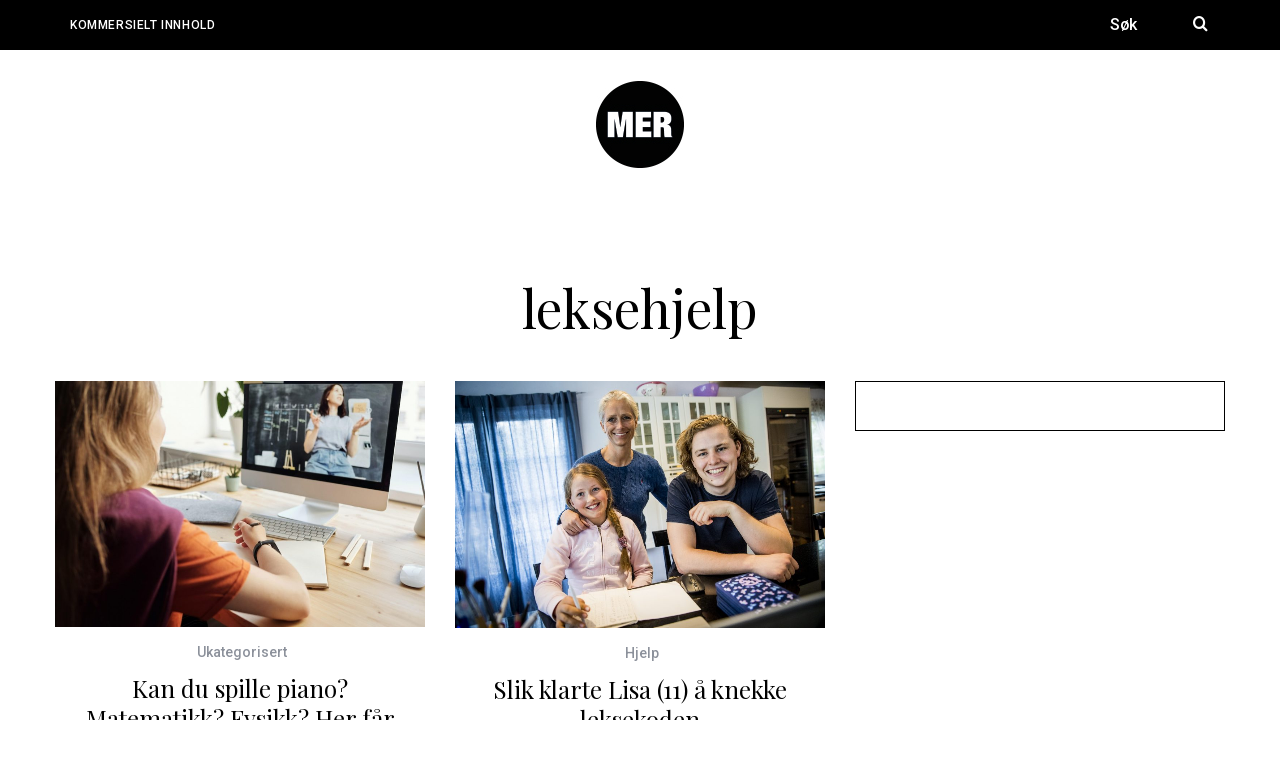

--- FILE ---
content_type: text/html; charset=UTF-8
request_url: https://mer.dagsavisen.no/tag/leksehjelp/
body_size: 7123
content:
<!DOCTYPE html>
<!--[if lt IE 9]><html lang="nb-NO" class="oldie"><![endif]-->
<!--[if (gte IE 9) | !(IE)]><!--><html lang="nb-NO" class="modern"><!--<![endif]-->
<head><style>img.lazy{min-height:1px}</style><link href="https://mer.dagsavisen.no/wp-content/plugins/w3-total-cache/pub/js/lazyload.min.js" as="script">
<meta charset="UTF-8" />
<meta name="viewport" content="width=device-width, initial-scale=1" />
<!--[if IE]><meta http-equiv='X-UA-Compatible' content='IE=edge,chrome=1'><![endif]-->
<title>leksehjelp &#8211; Dagsavisen Mer</title>
<link rel='dns-prefetch' href='//unpkg.com' />
<link rel='dns-prefetch' href='//fonts.googleapis.com' />
<link rel='dns-prefetch' href='//s.w.org' />
<link rel='preconnect' href='https://fonts.gstatic.com' crossorigin />
<link rel="alternate" type="application/rss+xml" title="Dagsavisen Mer &raquo; strøm" href="https://mer.dagsavisen.no/feed/" />
<link rel="alternate" type="application/rss+xml" title="Dagsavisen Mer &raquo; leksehjelp stikkord-strøm" href="https://mer.dagsavisen.no/tag/leksehjelp/feed/" />
		<script type="text/javascript">
			window._wpemojiSettings = {"baseUrl":"https:\/\/s.w.org\/images\/core\/emoji\/13.0.0\/72x72\/","ext":".png","svgUrl":"https:\/\/s.w.org\/images\/core\/emoji\/13.0.0\/svg\/","svgExt":".svg","source":{"concatemoji":"https:\/\/mer.dagsavisen.no\/wp-includes\/js\/wp-emoji-release.min.js?ver=5.5.17"}};
			!function(e,a,t){var n,r,o,i=a.createElement("canvas"),p=i.getContext&&i.getContext("2d");function s(e,t){var a=String.fromCharCode;p.clearRect(0,0,i.width,i.height),p.fillText(a.apply(this,e),0,0);e=i.toDataURL();return p.clearRect(0,0,i.width,i.height),p.fillText(a.apply(this,t),0,0),e===i.toDataURL()}function c(e){var t=a.createElement("script");t.src=e,t.defer=t.type="text/javascript",a.getElementsByTagName("head")[0].appendChild(t)}for(o=Array("flag","emoji"),t.supports={everything:!0,everythingExceptFlag:!0},r=0;r<o.length;r++)t.supports[o[r]]=function(e){if(!p||!p.fillText)return!1;switch(p.textBaseline="top",p.font="600 32px Arial",e){case"flag":return s([127987,65039,8205,9895,65039],[127987,65039,8203,9895,65039])?!1:!s([55356,56826,55356,56819],[55356,56826,8203,55356,56819])&&!s([55356,57332,56128,56423,56128,56418,56128,56421,56128,56430,56128,56423,56128,56447],[55356,57332,8203,56128,56423,8203,56128,56418,8203,56128,56421,8203,56128,56430,8203,56128,56423,8203,56128,56447]);case"emoji":return!s([55357,56424,8205,55356,57212],[55357,56424,8203,55356,57212])}return!1}(o[r]),t.supports.everything=t.supports.everything&&t.supports[o[r]],"flag"!==o[r]&&(t.supports.everythingExceptFlag=t.supports.everythingExceptFlag&&t.supports[o[r]]);t.supports.everythingExceptFlag=t.supports.everythingExceptFlag&&!t.supports.flag,t.DOMReady=!1,t.readyCallback=function(){t.DOMReady=!0},t.supports.everything||(n=function(){t.readyCallback()},a.addEventListener?(a.addEventListener("DOMContentLoaded",n,!1),e.addEventListener("load",n,!1)):(e.attachEvent("onload",n),a.attachEvent("onreadystatechange",function(){"complete"===a.readyState&&t.readyCallback()})),(n=t.source||{}).concatemoji?c(n.concatemoji):n.wpemoji&&n.twemoji&&(c(n.twemoji),c(n.wpemoji)))}(window,document,window._wpemojiSettings);
		</script>
		<style type="text/css">
img.wp-smiley,
img.emoji {
	display: inline !important;
	border: none !important;
	box-shadow: none !important;
	height: 1em !important;
	width: 1em !important;
	margin: 0 .07em !important;
	vertical-align: -0.1em !important;
	background: none !important;
	padding: 0 !important;
}
</style>
	<link rel="stylesheet" href="https://mer.dagsavisen.no/wp-content/cache/minify/666df.css" media="all" />





<link rel="preload" as="style" href="https://fonts.googleapis.com/css?family=Roboto:500%7CPlayfair%20Display:400&#038;subset=latin&#038;display=swap&#038;ver=1565086451" /><link rel="stylesheet" href="https://fonts.googleapis.com/css?family=Roboto:500%7CPlayfair%20Display:400&#038;subset=latin&#038;display=swap&#038;ver=1565086451" media="print" onload="this.media='all'"><noscript><link rel="stylesheet" href="https://fonts.googleapis.com/css?family=Roboto:500%7CPlayfair%20Display:400&#038;subset=latin&#038;display=swap&#038;ver=1565086451" /></noscript><script  src="https://mer.dagsavisen.no/wp-content/cache/minify/c7035.js"></script>

<script src="https://unpkg.com/@gobistories/gobi-web-integration@6" async onload="gobi.discover()"></script><link rel="https://api.w.org/" href="https://mer.dagsavisen.no/wp-json/" /><link rel="alternate" type="application/json" href="https://mer.dagsavisen.no/wp-json/wp/v2/tags/125" /><link rel="EditURI" type="application/rsd+xml" title="RSD" href="https://mer.dagsavisen.no/xmlrpc.php?rsd" />
<link rel="wlwmanifest" type="application/wlwmanifest+xml" href="https://mer.dagsavisen.no/wp-includes/wlwmanifest.xml" /> 
<meta name="generator" content="WordPress 5.5.17" />
<meta name="generator" content="Redux 4.5.8" /><style type="text/css">
.header .logo{max-width:88px;}
.lines-button .lines, .lines-button .lines:after, .lines-button .lines:before{background:#ffffff;}
.top-strip .search-form input,.top-strip .search-form button,.top-strip .mobile-search-button{color:#ffffff}
.main-menu .sub-links .active-link,
.main-menu .mega-menu-item:hover .item-title a,
.main-menu > ul > .sub-menu-columns > .sub-menu > .sub-links > li > a {color:#ffcc0d;}
.main-menu .sub-menu-two-columns > .sub-menu > .sub-links li a:after {background-color:#ffcc0d;}
.main-menu .posts-loading:after {border-top-color:#ffcc0d;border-bottom-color:#ffcc0d;}
.secondary-menu ul > li:hover > a {color:#ffcc0d;}
.main-menu > ul > .link-arrow > a:after {border-color:transparent transparent #ffcc0d;}
.main-menu > ul > li > .sub-menu {border-top-color:#ffcc0d;}
.main-menu .mega-menu-container .mega-menu-posts-title:hover:after{color:#ffffff;}
.modern .content-over-image-tint .entry-image:before,
.modern .content-over-image-tint.full-width-image:before{opacity:0.1;}
.modern .content-over-image-tint:hover .entry-image:before,
.modern .content-over-image-tint.full-width-image:hover:before,
.modern .content-over-image-tint .gallery-item:not(.slick-active) .entry-image:before{opacity:0.7;}
.sidebar .widget{border-bottom:1px solid #000;}
.footer-sidebar .widget_rss li:after,
.footer-sidebar .widget_pages li:after,
.footer-sidebar .widget_nav_menu li:after,
.footer-sidebar .widget_categories ul li:after,
.footer-sidebar .widget_recent_entries li:after,
.footer-sidebar .widget_recent_comments li:after{background-color:#585b61;}
.entry-title {text-transform:none;}
@media only screen and (min-width: 960px) {.full-width-media .gallery-carousel,.full-width-media .gallery-carousel .gallery-item{height:580px;}}
</style>
<link rel="icon" href="https://mer.dagsavisen.no/wp-content/uploads/2018/10/Mer-logo.png" sizes="32x32" />
<link rel="icon" href="https://mer.dagsavisen.no/wp-content/uploads/2018/10/Mer-logo.png" sizes="192x192" />
<link rel="apple-touch-icon" href="https://mer.dagsavisen.no/wp-content/uploads/2018/10/Mer-logo.png" />
<meta name="msapplication-TileImage" content="https://mer.dagsavisen.no/wp-content/uploads/2018/10/Mer-logo.png" />
		<style type="text/css" id="wp-custom-css">
			/*Fargen på hyperlink i innleggene*/

body.page .entry-content a,
body.single-post .entry-content a {
color: #eb534c;
}

body.page .entry-content a:hover,
body.single-post .entry-content a:hover {
color: #b2b2b2;
}



/*vil jeg slå av initialer så ligger koden i mine notater*/



@media only screen and (max-width: 960px) {
    .lines-button {
        display: none;
    }

    #masthead {
        margin-bottom: 30px;
    }

    .secondary-menu,
    .main-menu-container {
        display: block;
    }
}		</style>
		<style id="ti_option-dynamic-css" title="dynamic-css" class="redux-options-output">.menu-item a, .entry-meta, .see-more span, .read-more, .read-more-link, .nav-title, .related-posts-tabs li a, #submit, input, textarea, .copyright, .copyright a{font-family:Roboto;font-weight:500;font-style:normal;}.secondary-menu > ul > li{font-size:12px;}.main-menu > ul > li{font-size:18px;}h1, h2, h3, h4, h5, h6, .main-menu .item-title a, .widget_pages, .widget_categories, .widget_nav_menu, .tagline, .sub-title, .entry-note, .manual-excerpt, .single-post.ltr:not(.woocommerce) .entry-content > p:first-of-type:first-letter, .sc-dropcap, .single-author-box .vcard, .comment-author, .comment-meta, .comment-reply-link, #respond label, #wp-calendar tbody, .latest-reviews .score-line i, .score-box .total{font-family:"Playfair Display";font-weight:400;font-style:normal;}.section-title, .classic-layout .entry-title{font-size:42px;}.entries .post-item .entry-title, .media-post-item .entry-title{font-size:24px;}.page-title{font-size:52px;}body, p{font-family:Georgia, serif;font-weight:normal;font-style:normal;}.page .entry-content, .single .entry-content, .home-section div.entry-summary{line-height:28px;font-size:18px;}.score-line, .rating-total-indicator .sides span, .widget_ti_most_commented span{background-color:#ffcc0d;}.comment-list .bypostauthor .avatar, .post-item .content-loading .load-media-content:before, .media-posts .content-loading .load-media-content:before, .post-item .content-loading .load-media-content:after, .media-posts .content-loading .load-media-content:after{border-color:#ffcc0d;}.widget_ti_most_commented span i:before{border-top-color:#ffcc0d;}.score-line span i, .widget_ti_most_commented span i{color:#000000;}#masthead{background-color:#ffffff;}.top-strip, .secondary-menu .sub-menu, .top-strip .search-form input[type="text"], .top-strip .social li ul{background-color:#000000;}.top-strip{border-bottom:0px solid #000;}.secondary-menu a{color:#ffffff;}.secondary-menu a:hover{color:#ffcc0d;}.top-strip .social li a{color:#8c919b;}.main-menu-container,.sticky-active .main-menu-fixed{background-color:#ffffff;}.main-menu > ul > li{color:#000;}.main-menu > ul > li:hover{color:#333;}.main-menu > ul > li > a > span:after{color:#eeeeee;}.main-menu-container{border-top:1px solid #000;}.main-menu-container{border-bottom:2px solid #000;}.main-menu .sub-menu{background-color:#000000;}.main-menu .sub-menu li a, .main-menu .mega-menu-container .mega-menu-posts-title{color:#ffffff;}.main-menu .sub-menu li a:hover, .main-menu .mega-menu-container .mega-menu-posts-title:hover{color:#ffcc0d;}.modern .content-over-image-tint .entry-image:before, .modern .content-over-image-tint.full-width-image:before{background-color:#000000;}.sidebar{border-top:1px solid #000;border-bottom:1px solid #000;border-left:1px solid #000;border-right:1px solid #000;}.slide-dock{background-color:#ffffff;}.slide-dock h3, .slide-dock p{color:#000000;}.slide-dock .entry-meta a, .slide-dock h4 a{color:#000000;}.footer-sidebar, .footer-sidebar .widget_ti_most_commented li a, .footer-sidebar .widget-posts-classic-entries .widget-post-details, .footer-sidebar .widget-slider .widget-post-details .widget-post-category, .footer-sidebar .widget-posts-classic-entries .widget-post-details .widget-post-category, .footer-sidebar .widget-posts-entries .widget-post-item:not(:nth-child(1)) .widget-post-details{background-color:#111111;}.footer-sidebar .widget_ti_latest_comments .comment-text:after{border-bottom-color:#111111;}.footer-sidebar .widget_ti_most_commented span i{color:#111111;}.footer-sidebar .widget h3{color:#ffcc0d;}.footer-sidebar .rating-total-indicator .sides span, .footer-sidebar .widget_ti_most_commented span{background-color:#ffcc0d;}.footer-sidebar .widget_ti_most_commented span i:before{border-top-color:#ffcc0d;}.footer-sidebar, .footer-sidebar button, .footer-sidebar select, .footer-sidebar input,  .footer-sidebar input[type="submit"]{color:#ffffff;}.footer-sidebar input, .footer-sidebar select, .footer-sidebar input[type="submit"]{border-color:#ffffff;}.footer-sidebar .widget_ti_latest_comments .comment-text:before{border-bottom-color:#ffffff;}.footer-sidebar .widget a{color:#8c919b;}.footer-sidebar .widget a:hover{color:#ffcc0d;}.footer-sidebar, .widget-area-2, .widget-area-3, .footer-sidebar .widget{border-top:1px dotted #585b61;border-bottom:1px dotted #585b61;border-left:1px dotted #585b61;border-right:1px dotted #585b61;}.full-width-sidebar{background-color:#f8f8f8;}.full-width-sidebar, .full-width-sidebar a{color:#000000;}.copyright{background-color:#000000;}.copyright, .copyright a{color:#ffffff;}</style></head>

<body class="archive tag tag-leksehjelp tag-125 sm- ltr top-strip-fixed no-main-menu layout-full">


    <section class="no-print top-strip">

        
        <div class="wrapper clearfix">

            
<div class="search-form">
    <form method="get" id="searchform" action="https://mer.dagsavisen.no/" role="search">
        <input type="text" name="s" id="s" value="Søk" onfocus="if(this.value=='Søk')this.value='';" onblur="if(this.value=='')this.value='Søk';" />
        <button type="submit">
            <i class="icomoon-search"></i>
        </button>
    </form>
    
    <div class="mobile-search-button"></div>
</div>
            
            <nav class="secondary-menu"><ul id="menu-toppstripe" class="menu"><li id="menu-item-17" class="menu-item menu-item-type-post_type menu-item-object-page menu-item-17"><a href="https://mer.dagsavisen.no/om-dagsavisen-mer/">Kommersielt innhold</a></li>
</ul></nav>
            <a href="#" id="mobile-menu-toggle" class="lines-button">
                <span class="lines"></span>
            </a>

        </div><!-- .wrapper -->

    </section><!-- .top-strip -->


    <section id="site">

                <div id="pageslide" class="mobilewhite"><!-- Sidebar in Mobile View --></div>

        <div class="site-content">

            <header id="masthead" role="banner" class="clearfix">

                                <div id="branding" class="anmtd">
                    <div class="wrapper">
                    
<div class="header header-default">
            <a class="logo" href="https://mer.dagsavisen.no">
            <img class="lazy" src="data:image/svg+xml,%3Csvg%20xmlns='http://www.w3.org/2000/svg'%20viewBox='0%200%2088%2088'%3E%3C/svg%3E" data-src="https://mer.dagsavisen.no/wp-content/uploads/2018/10/Mer-logo.jpg" alt="Dagsavisen Mer - " width="88" height="88" />
        </a><!-- Logo -->
    
        <span class="tagline"></span>
    </div><!-- .header-default -->                    </div><!-- .wrapper -->
                </div><!-- #branding -->
                
				
            </header><!-- #masthead -->

	<section id="content" role="main" class="clearfix anmtd">
    	<div class="wrapper">

		
            <header class="entry-header page-header">
                <div class="title-with-sep page-title">
                    <h1 class="entry-title">
						                                    leksehjelp
                                            </h1>
                </div>
            </header>

            
            
			            <div class="grids">
                <div class="grid-8 column-1">
                
                    
                    
                    <div class="grids masonry-layout columns-size-2 entries">
                        
<article id="postid-3100" class="grid-4 post-3100 post type-post status-publish format-standard hentry category-ukategorisert tag-laerer tag-leksehjelp tag-skole tag-undervisning post-item post-odd">
    
    <div class="post-item-inner">
    
        
            
                <div class="entry-image">
            <div class="entry-image-inner">

                <a href="https://mer.dagsavisen.no/2021/04/23/kan-du-spille-piano-matematikk-fysikk-her-far-du-brukt-evnene/" title="Kan du spille piano? Matematikk? Fysikk? Her får du brukt evnene">
                    <img src="data:image/svg+xml,%3Csvg%20xmlns='http://www.w3.org/2000/svg'%20viewBox='0%200%201024%20681'%3E%3C/svg%3E" data-src="https://mer.dagsavisen.no/wp-content/uploads/2021/04/aa-1024x681.jpg" class="wp-post-image lazy" alt="Kan du spille piano? Matematikk? Fysikk? Her får du brukt evnene" />                </a>

                
                
            </div>
        </div>
        

            <div class="entry-details">
                
                <header class="entry-header">
                    
                    
        <div class="entry-meta">
                        <span class="entry-category">
                <a href="https://mer.dagsavisen.no/category/ukategorisert/" rel="category tag">Ukategorisert</a>            </span>
            
                    </div>

                       
                    
        <h2 class="entry-title">
            <a href="https://mer.dagsavisen.no/2021/04/23/kan-du-spille-piano-matematikk-fysikk-her-far-du-brukt-evnene/" rel="bookmark">Kan du spille piano? Matematikk? Fysikk? Her får du brukt evnene</a>
        </h2>

                        
                            
    
                </header>

                
                <div class="entry-summary">
            <p>Vi lever i en annerledes tid med mer digitalundervisning og mer fritid hjemme. Hva med å bruke denne ekstra fritiden på å hjelpe elever&#8230;</p>
        </div>
        
    
                <footer class="entry-footer">
                    
                                        
                    <a class="read-more-link" href="https://mer.dagsavisen.no/2021/04/23/kan-du-spille-piano-matematikk-fysikk-her-far-du-brukt-evnene/">Les mer</a>
                </footer>
                
            </div>

        
    </div>
    
</article>
<article id="postid-2079" class="grid-4 post-2079 post type-post status-publish format-standard hentry category-hjelp tag-learnlink tag-leksehjelp tag-oslo tag-skole tag-utdanning post-item post-even">
    
    <div class="post-item-inner">
    
        
            
                <div class="entry-image">
            <div class="entry-image-inner">

                <a href="https://mer.dagsavisen.no/2020/04/13/slik-klarte-lisa-11-a-knekke-leksekoden/" title="Slik klarte Lisa (11) å knekke leksekoden">
                    <img src="data:image/svg+xml,%3Csvg%20xmlns='http://www.w3.org/2000/svg'%20viewBox='0%200%201024%20683'%3E%3C/svg%3E" data-src="https://mer.dagsavisen.no/wp-content/uploads/2020/04/Copy-of-crc_aller_matte_interaktiv_18-1024x683.jpg" class="wp-post-image lazy" alt="Slik klarte Lisa (11) å knekke leksekoden" />                </a>

                
                
            </div>
        </div>
        

            <div class="entry-details">
                
                <header class="entry-header">
                    
                    
        <div class="entry-meta">
                        <span class="entry-category">
                <a href="https://mer.dagsavisen.no/category/hjelp/" rel="category tag">Hjelp</a>            </span>
            
                    </div>

                       
                    
        <h2 class="entry-title">
            <a href="https://mer.dagsavisen.no/2020/04/13/slik-klarte-lisa-11-a-knekke-leksekoden/" rel="bookmark">Slik klarte Lisa (11) å knekke leksekoden</a>
        </h2>

                        
                            
    
                </header>

                
                <div class="entry-summary">
            <p>Hun sleit lenge med matteleksene, men Tellef ga henne mestringsfølelsen tilbake. Slik kan ditt barn også få hjelp! Strever barnet ditt med mestringsfølelse eller&#8230;</p>
        </div>
        
    
                <footer class="entry-footer">
                    
                                        
                    <a class="read-more-link" href="https://mer.dagsavisen.no/2020/04/13/slik-klarte-lisa-11-a-knekke-leksekoden/">Les mer</a>
                </footer>
                
            </div>

        
    </div>
    
</article>                    </div>

                    
				                </div><!-- .grid-8 -->

                
<div class="grid-4 column-2">
    <aside class="sidebar" role="complementary">
            </aside><!-- .sidebar -->
</div>
            </div><!-- .grids -->

            
		</div>
    </section><!-- #content -->


        <footer id="footer" class="no-print anmtd" role="contentinfo">

        	
                        
            <div class="copyright">
                <div class="wrapper">
                	<div class="grids">
                        <div class="grid-10">
                            Dagsavisen Mer                        </div>
                        <div class="grid-2">
                            <a href="#" class="alignright back-top">Tilbake til toppen <i class="icomoon-chevron-left"></i></a>
                        </div>
                    </div>
                </div>
            </div>
            
        </footer><!-- #footer -->
    </div><!-- .site-content -->
</section><!-- #site -->
<link rel="stylesheet" href="https://mer.dagsavisen.no/wp-content/cache/minify/a5e3e.css" media="all" />


<script  src="https://mer.dagsavisen.no/wp-content/cache/minify/b441f.js"></script>

<script type='text/javascript' id='contact-form-7-js-extra'>
/* <![CDATA[ */
var wpcf7 = {"api":{"root":"https:\/\/mer.dagsavisen.no\/wp-json\/","namespace":"contact-form-7\/v1"},"cached":"1"};
/* ]]> */
</script>


<script  src="https://mer.dagsavisen.no/wp-content/cache/minify/878da.js"></script>

<script type='text/javascript' id='ti_async_script-js-extra'>
/* <![CDATA[ */
var ti_async = {"ti_nonce":"9021db35ff","ti_ajax_url":"https:\/\/mer.dagsavisen.no\/wp-admin\/admin-ajax.php"};
/* ]]> */
</script>

<script  src="https://mer.dagsavisen.no/wp-content/cache/minify/56a21.js"></script>

<script>window.w3tc_lazyload=1,window.lazyLoadOptions={elements_selector:".lazy",callback_loaded:function(t){var e;try{e=new CustomEvent("w3tc_lazyload_loaded",{detail:{e:t}})}catch(a){(e=document.createEvent("CustomEvent")).initCustomEvent("w3tc_lazyload_loaded",!1,!1,{e:t})}window.dispatchEvent(e)}}</script><script  async src="https://mer.dagsavisen.no/wp-content/cache/minify/1615d.js"></script>
</body>
</html>
<!--
Performance optimized by W3 Total Cache. Learn more: https://www.boldgrid.com/w3-total-cache/

Page Caching using Disk: Enhanced 
Lazy Loading
Minified using Disk

Served from: mer.dagsavisen.no @ 2025-10-19 06:44:26 by W3 Total Cache
-->

--- FILE ---
content_type: text/css
request_url: https://mer.dagsavisen.no/wp-content/cache/minify/666df.css
body_size: 184150
content:
:root{--wp-admin-theme-color:#007cba;--wp-admin-theme-color-darker-10:#006ba1;--wp-admin-theme-color-darker-20:#005a87}#start-resizable-editor-section{display:none}.wp-block-audio figcaption{margin-top:.5em;margin-bottom:1em}.wp-block-audio audio{width:100%;min-width:300px}.wp-block-button__link{color:#fff;background-color:#32373c;border:none;border-radius:28px;box-shadow:none;cursor:pointer;display:inline-block;font-size:18px;padding:12px 24px;text-align:center;text-decoration:none;overflow-wrap:break-word}.wp-block-button__link:active,.wp-block-button__link:focus,.wp-block-button__link:hover,.wp-block-button__link:visited{color:#fff}.wp-block-button__link.aligncenter{text-align:center}.wp-block-button__link.alignright{text-align:right}.wp-block-button.is-style-squared,.wp-block-button__link.wp-block-button.is-style-squared{border-radius:0}.wp-block-button.no-border-radius,.wp-block-button__link.no-border-radius{border-radius:0!important}.is-style-outline .wp-block-button__link,.wp-block-button__link.is-style-outline{color:#32373c;background-color:transparent;border:2px solid}.wp-block-buttons .wp-block-button{display:inline-block;margin-right:8px;margin-bottom:8px}.wp-block-buttons .wp-block-button:last-child{margin-right:0}.wp-block-buttons.alignright .wp-block-button{margin-right:0;margin-left:8px}.wp-block-buttons.alignright .wp-block-button:first-child{margin-left:0}.wp-block-buttons.alignleft .wp-block-button{margin-left:0;margin-right:8px}.wp-block-buttons.alignleft .wp-block-button:last-child{margin-right:0}.wp-block-button.aligncenter,.wp-block-buttons.aligncenter,.wp-block-calendar{text-align:center}.wp-block-calendar tbody td,.wp-block-calendar th{padding:4px;border:1px solid #ddd}.wp-block-calendar tfoot td{border:none}.wp-block-calendar table{width:100%;border-collapse:collapse;font-family:-apple-system,BlinkMacSystemFont,Segoe UI,Roboto,Oxygen-Sans,Ubuntu,Cantarell,Helvetica Neue,sans-serif}.wp-block-calendar table th{font-weight:400;background:#ddd}.wp-block-calendar a{text-decoration:underline}.wp-block-calendar tfoot a{color:#007cba;color:var(--wp-admin-theme-color)}.wp-block-calendar table caption,.wp-block-calendar table tbody{color:#40464d}.wp-block-categories.alignleft{margin-right:2em}.wp-block-categories.alignright{margin-left:2em}.wp-block-columns{display:flex;margin-bottom:28px;flex-wrap:wrap}@media (min-width:782px){.wp-block-columns{flex-wrap:nowrap}}.wp-block-columns.has-background{padding:20px 38px}.wp-block-column{flex-grow:1;min-width:0;word-break:break-word;overflow-wrap:break-word}@media (max-width:599px){.wp-block-column{flex-basis:100%!important}}@media (min-width:600px) and (max-width:781px){.wp-block-column{flex-basis:calc(50% - 16px)!important;flex-grow:0}.wp-block-column:nth-child(2n){margin-left:32px}}@media (min-width:782px){.wp-block-column{flex-basis:0;flex-grow:1}.wp-block-column[style*=flex-basis]{flex-grow:0}.wp-block-column:not(:first-child){margin-left:32px}}.wp-block-columns.are-vertically-aligned-top{align-items:flex-start}.wp-block-columns.are-vertically-aligned-center{align-items:center}.wp-block-columns.are-vertically-aligned-bottom{align-items:flex-end}.wp-block-column.is-vertically-aligned-top{align-self:flex-start}.wp-block-column.is-vertically-aligned-center{-ms-grid-row-align:center;align-self:center}.wp-block-column.is-vertically-aligned-bottom{align-self:flex-end}.wp-block-column.is-vertically-aligned-bottom,.wp-block-column.is-vertically-aligned-center,.wp-block-column.is-vertically-aligned-top{width:100%}.wp-block-cover,.wp-block-cover-image{position:relative;background-size:cover;background-position:50%;min-height:430px;height:100%;width:100%;display:flex;justify-content:center;align-items:center;padding:16px}.wp-block-cover-image.has-parallax,.wp-block-cover.has-parallax{background-attachment:fixed}@supports (-webkit-overflow-scrolling:touch){.wp-block-cover-image.has-parallax,.wp-block-cover.has-parallax{background-attachment:scroll}}@media (prefers-reduced-motion:reduce){.wp-block-cover-image.has-parallax,.wp-block-cover.has-parallax{background-attachment:scroll}}.wp-block-cover-image.has-background-dim,.wp-block-cover.has-background-dim{background-color:#000}.wp-block-cover-image.has-background-dim:before,.wp-block-cover.has-background-dim:before{content:"";background-color:inherit}.wp-block-cover-image.has-background-dim:not(.has-background-gradient):before,.wp-block-cover-image .wp-block-cover__gradient-background,.wp-block-cover.has-background-dim:not(.has-background-gradient):before,.wp-block-cover .wp-block-cover__gradient-background{position:absolute;top:0;left:0;bottom:0;right:0;z-index:1}.wp-block-cover-image.has-background-dim:not(.has-background-gradient):before,.wp-block-cover-image .wp-block-cover__gradient-background,.wp-block-cover.has-background-dim:not(.has-background-gradient):before,.wp-block-cover .wp-block-cover__gradient-background{opacity:.5}.wp-block-cover-image.has-background-dim.has-background-dim-10:not(.has-background-gradient):before,.wp-block-cover.has-background-dim.has-background-dim-10:not(.has-background-gradient):before{opacity:.1}.wp-block-cover-image.has-background-dim.has-background-dim-10 .wp-block-cover__gradient-background,.wp-block-cover.has-background-dim.has-background-dim-10 .wp-block-cover__gradient-background{opacity:.1}.wp-block-cover-image.has-background-dim.has-background-dim-20:not(.has-background-gradient):before,.wp-block-cover.has-background-dim.has-background-dim-20:not(.has-background-gradient):before{opacity:.2}.wp-block-cover-image.has-background-dim.has-background-dim-20 .wp-block-cover__gradient-background,.wp-block-cover.has-background-dim.has-background-dim-20 .wp-block-cover__gradient-background{opacity:.2}.wp-block-cover-image.has-background-dim.has-background-dim-30:not(.has-background-gradient):before,.wp-block-cover.has-background-dim.has-background-dim-30:not(.has-background-gradient):before{opacity:.3}.wp-block-cover-image.has-background-dim.has-background-dim-30 .wp-block-cover__gradient-background,.wp-block-cover.has-background-dim.has-background-dim-30 .wp-block-cover__gradient-background{opacity:.3}.wp-block-cover-image.has-background-dim.has-background-dim-40:not(.has-background-gradient):before,.wp-block-cover.has-background-dim.has-background-dim-40:not(.has-background-gradient):before{opacity:.4}.wp-block-cover-image.has-background-dim.has-background-dim-40 .wp-block-cover__gradient-background,.wp-block-cover.has-background-dim.has-background-dim-40 .wp-block-cover__gradient-background{opacity:.4}.wp-block-cover-image.has-background-dim.has-background-dim-50:not(.has-background-gradient):before,.wp-block-cover.has-background-dim.has-background-dim-50:not(.has-background-gradient):before{opacity:.5}.wp-block-cover-image.has-background-dim.has-background-dim-50 .wp-block-cover__gradient-background,.wp-block-cover.has-background-dim.has-background-dim-50 .wp-block-cover__gradient-background{opacity:.5}.wp-block-cover-image.has-background-dim.has-background-dim-60:not(.has-background-gradient):before,.wp-block-cover.has-background-dim.has-background-dim-60:not(.has-background-gradient):before{opacity:.6}.wp-block-cover-image.has-background-dim.has-background-dim-60 .wp-block-cover__gradient-background,.wp-block-cover.has-background-dim.has-background-dim-60 .wp-block-cover__gradient-background{opacity:.6}.wp-block-cover-image.has-background-dim.has-background-dim-70:not(.has-background-gradient):before,.wp-block-cover.has-background-dim.has-background-dim-70:not(.has-background-gradient):before{opacity:.7}.wp-block-cover-image.has-background-dim.has-background-dim-70 .wp-block-cover__gradient-background,.wp-block-cover.has-background-dim.has-background-dim-70 .wp-block-cover__gradient-background{opacity:.7}.wp-block-cover-image.has-background-dim.has-background-dim-80:not(.has-background-gradient):before,.wp-block-cover.has-background-dim.has-background-dim-80:not(.has-background-gradient):before{opacity:.8}.wp-block-cover-image.has-background-dim.has-background-dim-80 .wp-block-cover__gradient-background,.wp-block-cover.has-background-dim.has-background-dim-80 .wp-block-cover__gradient-background{opacity:.8}.wp-block-cover-image.has-background-dim.has-background-dim-90:not(.has-background-gradient):before,.wp-block-cover.has-background-dim.has-background-dim-90:not(.has-background-gradient):before{opacity:.9}.wp-block-cover-image.has-background-dim.has-background-dim-90 .wp-block-cover__gradient-background,.wp-block-cover.has-background-dim.has-background-dim-90 .wp-block-cover__gradient-background{opacity:.9}.wp-block-cover-image.has-background-dim.has-background-dim-100:not(.has-background-gradient):before,.wp-block-cover.has-background-dim.has-background-dim-100:not(.has-background-gradient):before{opacity:1}.wp-block-cover-image.has-background-dim.has-background-dim-100 .wp-block-cover__gradient-background,.wp-block-cover.has-background-dim.has-background-dim-100 .wp-block-cover__gradient-background{opacity:1}.wp-block-cover-image.alignleft,.wp-block-cover-image.alignright,.wp-block-cover.alignleft,.wp-block-cover.alignright{max-width:290px;width:100%}.wp-block-cover-image:after,.wp-block-cover:after{display:block;content:"";font-size:0;min-height:inherit}@supports ((position:-webkit-sticky) or (position:sticky)){.wp-block-cover-image:after,.wp-block-cover:after{content:none}}.wp-block-cover-image.aligncenter,.wp-block-cover-image.alignleft,.wp-block-cover-image.alignright,.wp-block-cover.aligncenter,.wp-block-cover.alignleft,.wp-block-cover.alignright{display:flex}.wp-block-cover-image .wp-block-cover__inner-container,.wp-block-cover .wp-block-cover__inner-container{width:calc(100% - 70px);z-index:1;color:#fff}.wp-block-cover-image .wp-block-subhead:not(.has-text-color),.wp-block-cover-image h1:not(.has-text-color),.wp-block-cover-image h2:not(.has-text-color),.wp-block-cover-image h3:not(.has-text-color),.wp-block-cover-image h4:not(.has-text-color),.wp-block-cover-image h5:not(.has-text-color),.wp-block-cover-image h6:not(.has-text-color),.wp-block-cover-image p:not(.has-text-color),.wp-block-cover .wp-block-subhead:not(.has-text-color),.wp-block-cover h1:not(.has-text-color),.wp-block-cover h2:not(.has-text-color),.wp-block-cover h3:not(.has-text-color),.wp-block-cover h4:not(.has-text-color),.wp-block-cover h5:not(.has-text-color),.wp-block-cover h6:not(.has-text-color),.wp-block-cover p:not(.has-text-color){color:inherit}.wp-block-cover-image.is-position-top-left,.wp-block-cover.is-position-top-left{align-items:flex-start;justify-content:flex-start}.wp-block-cover-image.is-position-top-center,.wp-block-cover.is-position-top-center{align-items:flex-start;justify-content:center}.wp-block-cover-image.is-position-top-right,.wp-block-cover.is-position-top-right{align-items:flex-start;justify-content:flex-end}.wp-block-cover-image.is-position-center-left,.wp-block-cover.is-position-center-left{align-items:center;justify-content:flex-start}.wp-block-cover-image.is-position-center-center,.wp-block-cover.is-position-center-center{align-items:center;justify-content:center}.wp-block-cover-image.is-position-center-right,.wp-block-cover.is-position-center-right{align-items:center;justify-content:flex-end}.wp-block-cover-image.is-position-bottom-left,.wp-block-cover.is-position-bottom-left{align-items:flex-end;justify-content:flex-start}.wp-block-cover-image.is-position-bottom-center,.wp-block-cover.is-position-bottom-center{align-items:flex-end;justify-content:center}.wp-block-cover-image.is-position-bottom-right,.wp-block-cover.is-position-bottom-right{align-items:flex-end;justify-content:flex-end}.wp-block-cover-image.has-custom-content-position.has-custom-content-position .wp-block-cover__inner-container,.wp-block-cover.has-custom-content-position.has-custom-content-position .wp-block-cover__inner-container{margin:0;width:auto}.wp-block-cover__video-background{position:absolute;top:50%;left:50%;transform:translateX(-50%) translateY(-50%);width:100%;height:100%;z-index:0;object-fit:cover}.wp-block-cover-image-text,.wp-block-cover-text,section.wp-block-cover-image h2{color:#fff}.wp-block-cover-image-text a,.wp-block-cover-image-text a:active,.wp-block-cover-image-text a:focus,.wp-block-cover-image-text a:hover,.wp-block-cover-text a,.wp-block-cover-text a:active,.wp-block-cover-text a:focus,.wp-block-cover-text a:hover,section.wp-block-cover-image h2 a,section.wp-block-cover-image h2 a:active,section.wp-block-cover-image h2 a:focus,section.wp-block-cover-image h2 a:hover{color:#fff}.wp-block-cover-image .wp-block-cover.has-left-content{justify-content:flex-start}.wp-block-cover-image .wp-block-cover.has-right-content{justify-content:flex-end}.wp-block-cover-image.has-left-content .wp-block-cover-image-text,.wp-block-cover.has-left-content .wp-block-cover-text,section.wp-block-cover-image.has-left-content>h2{margin-left:0;text-align:left}.wp-block-cover-image.has-right-content .wp-block-cover-image-text,.wp-block-cover.has-right-content .wp-block-cover-text,section.wp-block-cover-image.has-right-content>h2{margin-right:0;text-align:right}.wp-block-cover-image .wp-block-cover-image-text,.wp-block-cover .wp-block-cover-text,section.wp-block-cover-image>h2{font-size:2em;line-height:1.25;z-index:1;margin-bottom:0;max-width:580px;padding:14px;text-align:center}.wp-block-embed.alignleft,.wp-block-embed.alignright,.wp-block[data-align=left]>[data-type^=core-embed],.wp-block[data-align=right]>[data-type^=core-embed]{max-width:360px;width:100%}.wp-block-embed.alignleft .wp-block-embed__wrapper,.wp-block-embed.alignright .wp-block-embed__wrapper,.wp-block[data-align=left]>[data-type^=core-embed] .wp-block-embed__wrapper,.wp-block[data-align=right]>[data-type^=core-embed] .wp-block-embed__wrapper{min-width:280px}.wp-block-embed{margin-bottom:1em}.wp-block-embed figcaption{margin-top:.5em;margin-bottom:1em}.wp-block-embed iframe{max-width:100%}.wp-block-embed__wrapper{position:relative}.wp-embed-responsive .wp-has-aspect-ratio .wp-block-embed__wrapper:before{content:"";display:block;padding-top:50%}.wp-embed-responsive .wp-has-aspect-ratio iframe{position:absolute;top:0;right:0;bottom:0;left:0;height:100%;width:100%}.wp-embed-responsive .wp-embed-aspect-21-9 .wp-block-embed__wrapper:before{padding-top:42.85%}.wp-embed-responsive .wp-embed-aspect-18-9 .wp-block-embed__wrapper:before{padding-top:50%}.wp-embed-responsive .wp-embed-aspect-16-9 .wp-block-embed__wrapper:before{padding-top:56.25%}.wp-embed-responsive .wp-embed-aspect-4-3 .wp-block-embed__wrapper:before{padding-top:75%}.wp-embed-responsive .wp-embed-aspect-1-1 .wp-block-embed__wrapper:before{padding-top:100%}.wp-embed-responsive .wp-embed-aspect-9-6 .wp-block-embed__wrapper:before{padding-top:66.66%}.wp-embed-responsive .wp-embed-aspect-1-2 .wp-block-embed__wrapper:before{padding-top:200%}.wp-block-file{margin-bottom:1.5em}.wp-block-file.aligncenter{text-align:center}.wp-block-file.alignright{text-align:right}.wp-block-file .wp-block-file__button{background:#32373c;border-radius:2em;color:#fff;font-size:13px;padding:.5em 1em}.wp-block-file a.wp-block-file__button{text-decoration:none}.wp-block-file a.wp-block-file__button:active,.wp-block-file a.wp-block-file__button:focus,.wp-block-file a.wp-block-file__button:hover,.wp-block-file a.wp-block-file__button:visited{box-shadow:none;color:#fff;opacity:.85;text-decoration:none}.wp-block-file *+.wp-block-file__button{margin-left:.75em}.blocks-gallery-grid,.wp-block-gallery{display:flex;flex-wrap:wrap;list-style-type:none;padding:0;margin:0}.blocks-gallery-grid .blocks-gallery-image,.blocks-gallery-grid .blocks-gallery-item,.wp-block-gallery .blocks-gallery-image,.wp-block-gallery .blocks-gallery-item{margin:0 16px 16px 0;display:flex;flex-grow:1;flex-direction:column;justify-content:center;position:relative}.blocks-gallery-grid .blocks-gallery-image figure,.blocks-gallery-grid .blocks-gallery-item figure,.wp-block-gallery .blocks-gallery-image figure,.wp-block-gallery .blocks-gallery-item figure{margin:0;height:100%}@supports ((position:-webkit-sticky) or (position:sticky)){.blocks-gallery-grid .blocks-gallery-image figure,.blocks-gallery-grid .blocks-gallery-item figure,.wp-block-gallery .blocks-gallery-image figure,.wp-block-gallery .blocks-gallery-item figure{display:flex;align-items:flex-end;justify-content:flex-start}}.blocks-gallery-grid .blocks-gallery-image img,.blocks-gallery-grid .blocks-gallery-item img,.wp-block-gallery .blocks-gallery-image img,.wp-block-gallery .blocks-gallery-item img{display:block;max-width:100%;height:auto;width:100%}@supports ((position:-webkit-sticky) or (position:sticky)){.blocks-gallery-grid .blocks-gallery-image img,.blocks-gallery-grid .blocks-gallery-item img,.wp-block-gallery .blocks-gallery-image img,.wp-block-gallery .blocks-gallery-item img{width:auto}}.blocks-gallery-grid .blocks-gallery-image figcaption,.blocks-gallery-grid .blocks-gallery-item figcaption,.wp-block-gallery .blocks-gallery-image figcaption,.wp-block-gallery .blocks-gallery-item figcaption{position:absolute;bottom:0;width:100%;max-height:100%;overflow:auto;padding:40px 10px 9px;color:#fff;text-align:center;font-size:13px;background:linear-gradient(0deg,rgba(0,0,0,.7),rgba(0,0,0,.3) 70%,transparent)}.blocks-gallery-grid .blocks-gallery-image figcaption img,.blocks-gallery-grid .blocks-gallery-item figcaption img,.wp-block-gallery .blocks-gallery-image figcaption img,.wp-block-gallery .blocks-gallery-item figcaption img{display:inline}.blocks-gallery-grid.is-cropped .blocks-gallery-image a,.blocks-gallery-grid.is-cropped .blocks-gallery-image img,.blocks-gallery-grid.is-cropped .blocks-gallery-item a,.blocks-gallery-grid.is-cropped .blocks-gallery-item img,.wp-block-gallery.is-cropped .blocks-gallery-image a,.wp-block-gallery.is-cropped .blocks-gallery-image img,.wp-block-gallery.is-cropped .blocks-gallery-item a,.wp-block-gallery.is-cropped .blocks-gallery-item img{width:100%}@supports ((position:-webkit-sticky) or (position:sticky)){.blocks-gallery-grid.is-cropped .blocks-gallery-image a,.blocks-gallery-grid.is-cropped .blocks-gallery-image img,.blocks-gallery-grid.is-cropped .blocks-gallery-item a,.blocks-gallery-grid.is-cropped .blocks-gallery-item img,.wp-block-gallery.is-cropped .blocks-gallery-image a,.wp-block-gallery.is-cropped .blocks-gallery-image img,.wp-block-gallery.is-cropped .blocks-gallery-item a,.wp-block-gallery.is-cropped .blocks-gallery-item img{height:100%;flex:1;object-fit:cover}}.blocks-gallery-grid .blocks-gallery-image,.blocks-gallery-grid .blocks-gallery-item,.wp-block-gallery .blocks-gallery-image,.wp-block-gallery .blocks-gallery-item{width:calc(50% - 16px)}.blocks-gallery-grid .blocks-gallery-image:nth-of-type(2n),.blocks-gallery-grid .blocks-gallery-item:nth-of-type(2n),.wp-block-gallery .blocks-gallery-image:nth-of-type(2n),.wp-block-gallery .blocks-gallery-item:nth-of-type(2n){margin-right:0}.blocks-gallery-grid.columns-1 .blocks-gallery-image,.blocks-gallery-grid.columns-1 .blocks-gallery-item,.wp-block-gallery.columns-1 .blocks-gallery-image,.wp-block-gallery.columns-1 .blocks-gallery-item{width:100%;margin-right:0}@media (min-width:600px){.blocks-gallery-grid.columns-3 .blocks-gallery-image,.blocks-gallery-grid.columns-3 .blocks-gallery-item,.wp-block-gallery.columns-3 .blocks-gallery-image,.wp-block-gallery.columns-3 .blocks-gallery-item{width:calc(33.33333% - 10.66667px);margin-right:16px}.blocks-gallery-grid.columns-4 .blocks-gallery-image,.blocks-gallery-grid.columns-4 .blocks-gallery-item,.wp-block-gallery.columns-4 .blocks-gallery-image,.wp-block-gallery.columns-4 .blocks-gallery-item{width:calc(25% - 12px);margin-right:16px}.blocks-gallery-grid.columns-5 .blocks-gallery-image,.blocks-gallery-grid.columns-5 .blocks-gallery-item,.wp-block-gallery.columns-5 .blocks-gallery-image,.wp-block-gallery.columns-5 .blocks-gallery-item{width:calc(20% - 12.8px);margin-right:16px}.blocks-gallery-grid.columns-6 .blocks-gallery-image,.blocks-gallery-grid.columns-6 .blocks-gallery-item,.wp-block-gallery.columns-6 .blocks-gallery-image,.wp-block-gallery.columns-6 .blocks-gallery-item{width:calc(16.66667% - 13.33333px);margin-right:16px}.blocks-gallery-grid.columns-7 .blocks-gallery-image,.blocks-gallery-grid.columns-7 .blocks-gallery-item,.wp-block-gallery.columns-7 .blocks-gallery-image,.wp-block-gallery.columns-7 .blocks-gallery-item{width:calc(14.28571% - 13.71429px);margin-right:16px}.blocks-gallery-grid.columns-8 .blocks-gallery-image,.blocks-gallery-grid.columns-8 .blocks-gallery-item,.wp-block-gallery.columns-8 .blocks-gallery-image,.wp-block-gallery.columns-8 .blocks-gallery-item{width:calc(12.5% - 14px);margin-right:16px}.blocks-gallery-grid.columns-1 .blocks-gallery-image:nth-of-type(1n),.blocks-gallery-grid.columns-1 .blocks-gallery-item:nth-of-type(1n),.wp-block-gallery.columns-1 .blocks-gallery-image:nth-of-type(1n),.wp-block-gallery.columns-1 .blocks-gallery-item:nth-of-type(1n){margin-right:0}.blocks-gallery-grid.columns-2 .blocks-gallery-image:nth-of-type(2n),.blocks-gallery-grid.columns-2 .blocks-gallery-item:nth-of-type(2n),.wp-block-gallery.columns-2 .blocks-gallery-image:nth-of-type(2n),.wp-block-gallery.columns-2 .blocks-gallery-item:nth-of-type(2n){margin-right:0}.blocks-gallery-grid.columns-3 .blocks-gallery-image:nth-of-type(3n),.blocks-gallery-grid.columns-3 .blocks-gallery-item:nth-of-type(3n),.wp-block-gallery.columns-3 .blocks-gallery-image:nth-of-type(3n),.wp-block-gallery.columns-3 .blocks-gallery-item:nth-of-type(3n){margin-right:0}.blocks-gallery-grid.columns-4 .blocks-gallery-image:nth-of-type(4n),.blocks-gallery-grid.columns-4 .blocks-gallery-item:nth-of-type(4n),.wp-block-gallery.columns-4 .blocks-gallery-image:nth-of-type(4n),.wp-block-gallery.columns-4 .blocks-gallery-item:nth-of-type(4n){margin-right:0}.blocks-gallery-grid.columns-5 .blocks-gallery-image:nth-of-type(5n),.blocks-gallery-grid.columns-5 .blocks-gallery-item:nth-of-type(5n),.wp-block-gallery.columns-5 .blocks-gallery-image:nth-of-type(5n),.wp-block-gallery.columns-5 .blocks-gallery-item:nth-of-type(5n){margin-right:0}.blocks-gallery-grid.columns-6 .blocks-gallery-image:nth-of-type(6n),.blocks-gallery-grid.columns-6 .blocks-gallery-item:nth-of-type(6n),.wp-block-gallery.columns-6 .blocks-gallery-image:nth-of-type(6n),.wp-block-gallery.columns-6 .blocks-gallery-item:nth-of-type(6n){margin-right:0}.blocks-gallery-grid.columns-7 .blocks-gallery-image:nth-of-type(7n),.blocks-gallery-grid.columns-7 .blocks-gallery-item:nth-of-type(7n),.wp-block-gallery.columns-7 .blocks-gallery-image:nth-of-type(7n),.wp-block-gallery.columns-7 .blocks-gallery-item:nth-of-type(7n){margin-right:0}.blocks-gallery-grid.columns-8 .blocks-gallery-image:nth-of-type(8n),.blocks-gallery-grid.columns-8 .blocks-gallery-item:nth-of-type(8n),.wp-block-gallery.columns-8 .blocks-gallery-image:nth-of-type(8n),.wp-block-gallery.columns-8 .blocks-gallery-item:nth-of-type(8n){margin-right:0}}.blocks-gallery-grid .blocks-gallery-image:last-child,.blocks-gallery-grid .blocks-gallery-item:last-child,.wp-block-gallery .blocks-gallery-image:last-child,.wp-block-gallery .blocks-gallery-item:last-child{margin-right:0}.blocks-gallery-grid.alignleft,.blocks-gallery-grid.alignright,.wp-block-gallery.alignleft,.wp-block-gallery.alignright{max-width:290px;width:100%}.blocks-gallery-grid.aligncenter .blocks-gallery-item figure,.wp-block-gallery.aligncenter .blocks-gallery-item figure{justify-content:center}h1.has-background,h2.has-background,h3.has-background,h4.has-background,h5.has-background,h6.has-background{padding:20px 38px}.wp-block-image{margin-bottom:1em}.wp-block-image img{max-width:100%}.wp-block-image.aligncenter{text-align:center}.wp-block-image.alignfull img,.wp-block-image.alignwide img{width:100%}.wp-block-image .aligncenter,.wp-block-image .alignleft,.wp-block-image .alignright,.wp-block-image.is-resized{display:table}.wp-block-image .aligncenter>figcaption,.wp-block-image .alignleft>figcaption,.wp-block-image .alignright>figcaption,.wp-block-image.is-resized>figcaption{display:table-caption;caption-side:bottom}.wp-block-image .alignleft{float:left;margin:.5em 1em .5em 0}.wp-block-image .alignright{float:right;margin:.5em 0 .5em 1em}.wp-block-image .aligncenter{margin-left:auto;margin-right:auto}.wp-block-image figcaption{margin-top:.5em;margin-bottom:1em}.is-style-circle-mask img,.is-style-rounded img{border-radius:9999px}@supports ((-webkit-mask-image:none) or (mask-image:none)) or (-webkit-mask-image:none){.is-style-circle-mask img{-webkit-mask-image:url('data:image/svg+xml;utf8,<svg viewBox="0 0 100 100" xmlns="http://www.w3.org/2000/svg"><circle cx="50" cy="50" r="50"/></svg>');mask-image:url('data:image/svg+xml;utf8,<svg viewBox="0 0 100 100" xmlns="http://www.w3.org/2000/svg"><circle cx="50" cy="50" r="50"/></svg>');mask-mode:alpha;-webkit-mask-repeat:no-repeat;mask-repeat:no-repeat;-webkit-mask-size:contain;mask-size:contain;-webkit-mask-position:center;mask-position:center;border-radius:0}}.wp-block-latest-comments__comment{font-size:15px;line-height:1.1;list-style:none;margin-bottom:1em}.has-avatars .wp-block-latest-comments__comment{min-height:36px;list-style:none}.has-avatars .wp-block-latest-comments__comment .wp-block-latest-comments__comment-excerpt,.has-avatars .wp-block-latest-comments__comment .wp-block-latest-comments__comment-meta{margin-left:52px}.has-dates .wp-block-latest-comments__comment,.has-excerpts .wp-block-latest-comments__comment{line-height:1.5}.wp-block-latest-comments__comment-excerpt p{font-size:14px;line-height:1.8;margin:5px 0 20px}.wp-block-latest-comments__comment-date{color:#8f98a1;display:block;font-size:12px}.wp-block-latest-comments .avatar,.wp-block-latest-comments__comment-avatar{border-radius:24px;display:block;float:left;height:40px;margin-right:12px;width:40px}.wp-block-latest-posts.alignleft{margin-right:2em}.wp-block-latest-posts.alignright{margin-left:2em}.wp-block-latest-posts.wp-block-latest-posts__list{list-style:none}.wp-block-latest-posts.wp-block-latest-posts__list li{clear:both}.wp-block-latest-posts.is-grid{display:flex;flex-wrap:wrap;padding:0}.wp-block-latest-posts.is-grid li{margin:0 20px 20px 0;width:100%}@media (min-width:600px){.wp-block-latest-posts.columns-2 li{width:calc(50% - 20px)}.wp-block-latest-posts.columns-3 li{width:calc(33.33333% - 20px)}.wp-block-latest-posts.columns-4 li{width:calc(25% - 20px)}.wp-block-latest-posts.columns-5 li{width:calc(20% - 20px)}.wp-block-latest-posts.columns-6 li{width:calc(16.66667% - 20px)}}.wp-block-latest-posts__post-author,.wp-block-latest-posts__post-date{display:block;color:#6c7781;font-size:13px}.wp-block-latest-posts__post-excerpt{margin-top:8px;margin-bottom:16px}.wp-block-latest-posts__featured-image img{height:auto;width:auto}.wp-block-latest-posts__featured-image.alignleft{margin-right:1em}.wp-block-latest-posts__featured-image.alignright{margin-left:1em}.wp-block-latest-posts__featured-image.aligncenter{margin-bottom:1em;text-align:center}.edit-post-visual-editor .wp-block-latest-posts.is-grid li{margin-bottom:20px}.wp-block-media-text{
  /*!rtl:begin:ignore*/direction:ltr;
  /*!rtl:end:ignore*/display:-ms-grid;display:grid;-ms-grid-columns:50% 1fr;grid-template-columns:50% 1fr;-ms-grid-rows:auto;grid-template-rows:auto}.wp-block-media-text.has-media-on-the-right{-ms-grid-columns:1fr 50%;grid-template-columns:1fr 50%}.wp-block-media-text.is-vertically-aligned-top .wp-block-media-text__content,.wp-block-media-text.is-vertically-aligned-top .wp-block-media-text__media{-ms-grid-row-align:start;align-self:start}.wp-block-media-text.is-vertically-aligned-center .wp-block-media-text__content,.wp-block-media-text.is-vertically-aligned-center .wp-block-media-text__media,.wp-block-media-text .wp-block-media-text__content,.wp-block-media-text .wp-block-media-text__media{-ms-grid-row-align:center;align-self:center}.wp-block-media-text.is-vertically-aligned-bottom .wp-block-media-text__content,.wp-block-media-text.is-vertically-aligned-bottom .wp-block-media-text__media{-ms-grid-row-align:end;align-self:end}.wp-block-media-text .wp-block-media-text__media{
  /*!rtl:begin:ignore*/-ms-grid-column:1;grid-column:1;-ms-grid-row:1;grid-row:1;
  /*!rtl:end:ignore*/margin:0}.wp-block-media-text .wp-block-media-text__content{direction:ltr;
  /*!rtl:begin:ignore*/-ms-grid-column:2;grid-column:2;-ms-grid-row:1;grid-row:1;
  /*!rtl:end:ignore*/padding:0 8%;word-break:break-word}.wp-block-media-text.has-media-on-the-right .wp-block-media-text__media{
  /*!rtl:begin:ignore*/-ms-grid-column:2;grid-column:2;-ms-grid-row:1;grid-row:1
  /*!rtl:end:ignore*/}.wp-block-media-text.has-media-on-the-right .wp-block-media-text__content{
  /*!rtl:begin:ignore*/-ms-grid-column:1;grid-column:1;-ms-grid-row:1;grid-row:1
  /*!rtl:end:ignore*/}.wp-block-media-text__media img,.wp-block-media-text__media video{max-width:unset;width:100%;vertical-align:middle}.wp-block-media-text.is-image-fill figure.wp-block-media-text__media{height:100%;min-height:250px;background-size:cover}.wp-block-media-text.is-image-fill figure.wp-block-media-text__media>img{position:absolute;width:1px;height:1px;padding:0;margin:-1px;overflow:hidden;clip:rect(0,0,0,0);border:0}@media (max-width:600px){.wp-block-media-text.is-stacked-on-mobile{-ms-grid-columns:100%!important;grid-template-columns:100%!important}.wp-block-media-text.is-stacked-on-mobile .wp-block-media-text__media{-ms-grid-column:1;grid-column:1;-ms-grid-row:1;grid-row:1}.wp-block-media-text.is-stacked-on-mobile.has-media-on-the-right .wp-block-media-text__media,.wp-block-media-text.is-stacked-on-mobile .wp-block-media-text__content{-ms-grid-column:1;grid-column:1;-ms-grid-row:2;grid-row:2}.wp-block-media-text.is-stacked-on-mobile.has-media-on-the-right .wp-block-media-text__content{-ms-grid-column:1;grid-column:1;-ms-grid-row:1;grid-row:1}}.wp-block-navigation.is-style-light .wp-block-navigation-link:not(.has-text-color),.wp-block-navigation .wp-block-navigation-link:not(.has-text-color){color:#1e1e1e}.wp-block-navigation.is-style-light:not(.has-background) .wp-block-navigation__container,.wp-block-navigation:not(.has-background) .wp-block-navigation__container{background-color:#fff}.wp-block-navigation.is-style-dark .wp-block-navigation-link:not(.has-text-color){color:#fff}.wp-block-navigation.is-style-dark:not(.has-background) .wp-block-navigation__container{background-color:#1e1e1e}.items-justified-left>ul{justify-content:flex-start}.items-justified-center>ul{justify-content:center}.items-justified-right>ul{justify-content:flex-end}.wp-block-navigation-link{display:flex;align-items:center;position:relative;margin:0}.wp-block-navigation-link .wp-block-navigation__container:empty{display:none}.wp-block-navigation__container{list-style:none;margin:0;padding-left:0;display:flex;flex-wrap:wrap}.is-vertical .wp-block-navigation__container{display:block}.has-child .wp-block-navigation__container{border:1px solid rgba(0,0,0,.15);background-color:inherit;color:inherit;position:absolute;left:0;top:100%;width:fit-content;z-index:1;opacity:0;transition:opacity .1s linear;visibility:hidden}.has-child .wp-block-navigation__container>.wp-block-navigation-link>.wp-block-navigation-link__content{flex-grow:1}.has-child .wp-block-navigation__container>.wp-block-navigation-link>.wp-block-navigation-link__submenu-icon{padding-right:8px}@media (min-width:782px){.has-child .wp-block-navigation__container{left:24px}.has-child .wp-block-navigation__container .wp-block-navigation__container{left:100%;top:-1px}.has-child .wp-block-navigation__container .wp-block-navigation__container:before{content:"";position:absolute;right:100%;height:100%;display:block;width:8px;background:transparent}.has-child .wp-block-navigation__container .wp-block-navigation-link__submenu-icon svg{transform:rotate(0)}}.has-child:hover{cursor:pointer}.has-child:hover>.wp-block-navigation__container{visibility:visible;opacity:1;display:flex;flex-direction:column}.has-child:focus-within{cursor:pointer}.has-child:focus-within>.wp-block-navigation__container{visibility:visible;opacity:1;display:flex;flex-direction:column}.wp-block-navigation-link__content{text-decoration:none;padding:8px 16px}.wp-block-navigation-link__content+.wp-block-navigation-link__content{padding-top:0}.has-text-color .wp-block-navigation-link__content{color:inherit}.wp-block-navigation-link__label{font-family:-apple-system,BlinkMacSystemFont,Segoe UI,Roboto,Oxygen-Sans,Ubuntu,Cantarell,Helvetica Neue,sans-serif;word-break:normal;overflow-wrap:break-word}.wp-block-navigation-link__submenu-icon{height:inherit;padding:6px 16px}.wp-block-navigation-link__submenu-icon svg{fill:currentColor}@media (min-width:782px){.wp-block-navigation-link__submenu-icon svg{transform:rotate(90deg)}}.is-small-text{font-size:14px}.is-regular-text{font-size:16px}.is-large-text{font-size:36px}.is-larger-text{font-size:48px}.has-drop-cap:not(:focus):first-letter{float:left;font-size:8.4em;line-height:.68;font-weight:100;margin:.05em .1em 0 0;text-transform:uppercase;font-style:normal}p.has-background{padding:20px 38px}p.has-text-color a{color:inherit}.wp-block-post-author{display:flex;flex-wrap:wrap;line-height:1.5}.wp-block-post-author__byline{width:100%;margin-top:0;margin-bottom:0;font-size:.5em}.wp-block-post-author__avatar{margin-right:16px}.wp-block-post-author__bio{margin-bottom:8px;font-size:.7em}.wp-block-post-author__content{flex-grow:1;flex-basis:0}.wp-block-post-author__name{font-weight:700;margin:0}.wp-block-pullquote{padding:3em 0;margin-left:0;margin-right:0;text-align:center}.wp-block-pullquote.alignleft,.wp-block-pullquote.alignright{max-width:290px}.wp-block-pullquote.alignleft p,.wp-block-pullquote.alignright p{font-size:20px}.wp-block-pullquote p{font-size:28px;line-height:1.6}.wp-block-pullquote cite,.wp-block-pullquote footer{position:relative}.wp-block-pullquote .has-text-color a{color:inherit}.wp-block-pullquote:not(.is-style-solid-color){background:none}.wp-block-pullquote.is-style-solid-color{border:none}.wp-block-pullquote.is-style-solid-color blockquote{margin-left:auto;margin-right:auto;text-align:left;max-width:60%}.wp-block-pullquote.is-style-solid-color blockquote p{margin-top:0;margin-bottom:0;font-size:32px}.wp-block-pullquote.is-style-solid-color blockquote cite{text-transform:none;font-style:normal}.wp-block-pullquote cite{color:inherit}.wp-block-quote.is-large,.wp-block-quote.is-style-large{margin:0 0 16px;padding:0 1em}.wp-block-quote.is-large p,.wp-block-quote.is-style-large p{font-size:24px;font-style:italic;line-height:1.6}.wp-block-quote.is-large cite,.wp-block-quote.is-large footer,.wp-block-quote.is-style-large cite,.wp-block-quote.is-style-large footer{font-size:18px;text-align:right}.wp-block-rss.alignleft{margin-right:2em}.wp-block-rss.alignright{margin-left:2em}.wp-block-rss.is-grid{display:flex;flex-wrap:wrap;padding:0;list-style:none}.wp-block-rss.is-grid li{margin:0 16px 16px 0;width:100%}@media (min-width:600px){.wp-block-rss.columns-2 li{width:calc(50% - 16px)}.wp-block-rss.columns-3 li{width:calc(33.33333% - 16px)}.wp-block-rss.columns-4 li{width:calc(25% - 16px)}.wp-block-rss.columns-5 li{width:calc(20% - 16px)}.wp-block-rss.columns-6 li{width:calc(16.66667% - 16px)}}.wp-block-rss__item-author,.wp-block-rss__item-publish-date{display:block;color:#6c7781;font-size:13px}.wp-block-search{display:flex;flex-wrap:wrap}.wp-block-search .wp-block-search__label{width:100%}.wp-block-search .wp-block-search__input{flex-grow:1;max-width:360px}.wp-block-search .wp-block-search__button{margin-left:10px}.wp-block-separator.is-style-wide{border-bottom-width:1px}.wp-block-separator.is-style-dots{background:none!important;border:none;text-align:center;max-width:none;line-height:1;height:auto}.wp-block-separator.is-style-dots:before{content:"\00b7 \00b7 \00b7";color:currentColor;font-size:20px;letter-spacing:2em;padding-left:2em;font-family:serif}.wp-block-social-links{display:flex;justify-content:flex-start;padding-left:0;padding-right:0;margin-left:0}.wp-block-social-links .wp-social-link a,.wp-block-social-links .wp-social-link a:hover{text-decoration:none;border-bottom:0;box-shadow:none}.wp-social-link{display:block;width:36px;height:36px;border-radius:36px;margin-right:8px;transition:transform .1s ease}@media (prefers-reduced-motion:reduce){.wp-social-link{transition-duration:0s}}.wp-social-link a{padding:6px;display:block;line-height:0;transition:transform .1s ease}.wp-social-link a,.wp-social-link a:active,.wp-social-link a:hover,.wp-social-link a:visited,.wp-social-link svg{color:currentColor;fill:currentColor}.wp-social-link:hover{transform:scale(1.1)}.wp-block-social-links.aligncenter{justify-content:center;display:flex}.wp-block-social-links:not(.is-style-logos-only) .wp-social-link{background-color:#f0f0f0;color:#444}.wp-block-social-links:not(.is-style-logos-only) .wp-social-link-amazon{background-color:#f90;color:#fff}.wp-block-social-links:not(.is-style-logos-only) .wp-social-link-bandcamp{background-color:#1ea0c3;color:#fff}.wp-block-social-links:not(.is-style-logos-only) .wp-social-link-behance{background-color:#0757fe;color:#fff}.wp-block-social-links:not(.is-style-logos-only) .wp-social-link-codepen{background-color:#1e1f26;color:#fff}.wp-block-social-links:not(.is-style-logos-only) .wp-social-link-deviantart{background-color:#02e49b;color:#fff}.wp-block-social-links:not(.is-style-logos-only) .wp-social-link-dribbble{background-color:#e94c89;color:#fff}.wp-block-social-links:not(.is-style-logos-only) .wp-social-link-dropbox{background-color:#4280ff;color:#fff}.wp-block-social-links:not(.is-style-logos-only) .wp-social-link-etsy{background-color:#f45800;color:#fff}.wp-block-social-links:not(.is-style-logos-only) .wp-social-link-facebook{background-color:#1778f2;color:#fff}.wp-block-social-links:not(.is-style-logos-only) .wp-social-link-fivehundredpx{background-color:#000;color:#fff}.wp-block-social-links:not(.is-style-logos-only) .wp-social-link-flickr{background-color:#0461dd;color:#fff}.wp-block-social-links:not(.is-style-logos-only) .wp-social-link-foursquare{background-color:#e65678;color:#fff}.wp-block-social-links:not(.is-style-logos-only) .wp-social-link-github{background-color:#24292d;color:#fff}.wp-block-social-links:not(.is-style-logos-only) .wp-social-link-goodreads{background-color:#eceadd;color:#382110}.wp-block-social-links:not(.is-style-logos-only) .wp-social-link-google{background-color:#ea4434;color:#fff}.wp-block-social-links:not(.is-style-logos-only) .wp-social-link-instagram{background-color:#f00075;color:#fff}.wp-block-social-links:not(.is-style-logos-only) .wp-social-link-lastfm{background-color:#e21b24;color:#fff}.wp-block-social-links:not(.is-style-logos-only) .wp-social-link-linkedin{background-color:#0d66c2;color:#fff}.wp-block-social-links:not(.is-style-logos-only) .wp-social-link-mastodon{background-color:#3288d4;color:#fff}.wp-block-social-links:not(.is-style-logos-only) .wp-social-link-medium{background-color:#02ab6c;color:#fff}.wp-block-social-links:not(.is-style-logos-only) .wp-social-link-meetup{background-color:#f6405f;color:#fff}.wp-block-social-links:not(.is-style-logos-only) .wp-social-link-pinterest{background-color:#e60122;color:#fff}.wp-block-social-links:not(.is-style-logos-only) .wp-social-link-pocket{background-color:#ef4155;color:#fff}.wp-block-social-links:not(.is-style-logos-only) .wp-social-link-reddit{background-color:#fe4500;color:#fff}.wp-block-social-links:not(.is-style-logos-only) .wp-social-link-skype{background-color:#0478d7;color:#fff}.wp-block-social-links:not(.is-style-logos-only) .wp-social-link-snapchat{background-color:#fefc00;color:#fff;stroke:#000}.wp-block-social-links:not(.is-style-logos-only) .wp-social-link-soundcloud{background-color:#ff5600;color:#fff}.wp-block-social-links:not(.is-style-logos-only) .wp-social-link-spotify{background-color:#1bd760;color:#fff}.wp-block-social-links:not(.is-style-logos-only) .wp-social-link-tumblr{background-color:#011835;color:#fff}.wp-block-social-links:not(.is-style-logos-only) .wp-social-link-twitch{background-color:#6440a4;color:#fff}.wp-block-social-links:not(.is-style-logos-only) .wp-social-link-twitter{background-color:#1da1f2;color:#fff}.wp-block-social-links:not(.is-style-logos-only) .wp-social-link-vimeo{background-color:#1eb7ea;color:#fff}.wp-block-social-links:not(.is-style-logos-only) .wp-social-link-vk{background-color:#4680c2;color:#fff}.wp-block-social-links:not(.is-style-logos-only) .wp-social-link-wordpress{background-color:#3499cd;color:#fff}.wp-block-social-links:not(.is-style-logos-only) .wp-social-link-yelp{background-color:#d32422;color:#fff}.wp-block-social-links:not(.is-style-logos-only) .wp-social-link-youtube{background-color:red;color:#fff}.wp-block-social-links.is-style-logos-only .wp-social-link{background:none;padding:4px}.wp-block-social-links.is-style-logos-only .wp-social-link svg{width:28px;height:28px}.wp-block-social-links.is-style-logos-only .wp-social-link-amazon{color:#f90}.wp-block-social-links.is-style-logos-only .wp-social-link-bandcamp{color:#1ea0c3}.wp-block-social-links.is-style-logos-only .wp-social-link-behance{color:#0757fe}.wp-block-social-links.is-style-logos-only .wp-social-link-codepen{color:#1e1f26}.wp-block-social-links.is-style-logos-only .wp-social-link-deviantart{color:#02e49b}.wp-block-social-links.is-style-logos-only .wp-social-link-dribbble{color:#e94c89}.wp-block-social-links.is-style-logos-only .wp-social-link-dropbox{color:#4280ff}.wp-block-social-links.is-style-logos-only .wp-social-link-etsy{color:#f45800}.wp-block-social-links.is-style-logos-only .wp-social-link-facebook{color:#1778f2}.wp-block-social-links.is-style-logos-only .wp-social-link-fivehundredpx{color:#000}.wp-block-social-links.is-style-logos-only .wp-social-link-flickr{color:#0461dd}.wp-block-social-links.is-style-logos-only .wp-social-link-foursquare{color:#e65678}.wp-block-social-links.is-style-logos-only .wp-social-link-github{color:#24292d}.wp-block-social-links.is-style-logos-only .wp-social-link-goodreads{color:#382110}.wp-block-social-links.is-style-logos-only .wp-social-link-google{color:#ea4434}.wp-block-social-links.is-style-logos-only .wp-social-link-instagram{color:#f00075}.wp-block-social-links.is-style-logos-only .wp-social-link-lastfm{color:#e21b24}.wp-block-social-links.is-style-logos-only .wp-social-link-linkedin{color:#0d66c2}.wp-block-social-links.is-style-logos-only .wp-social-link-mastodon{color:#3288d4}.wp-block-social-links.is-style-logos-only .wp-social-link-medium{color:#02ab6c}.wp-block-social-links.is-style-logos-only .wp-social-link-meetup{color:#f6405f}.wp-block-social-links.is-style-logos-only .wp-social-link-pinterest{color:#e60122}.wp-block-social-links.is-style-logos-only .wp-social-link-pocket{color:#ef4155}.wp-block-social-links.is-style-logos-only .wp-social-link-reddit{color:#fe4500}.wp-block-social-links.is-style-logos-only .wp-social-link-skype{color:#0478d7}.wp-block-social-links.is-style-logos-only .wp-social-link-snapchat{color:#fff;stroke:#000}.wp-block-social-links.is-style-logos-only .wp-social-link-soundcloud{color:#ff5600}.wp-block-social-links.is-style-logos-only .wp-social-link-spotify{color:#1bd760}.wp-block-social-links.is-style-logos-only .wp-social-link-tumblr{color:#011835}.wp-block-social-links.is-style-logos-only .wp-social-link-twitch{color:#6440a4}.wp-block-social-links.is-style-logos-only .wp-social-link-twitter{color:#1da1f2}.wp-block-social-links.is-style-logos-only .wp-social-link-vimeo{color:#1eb7ea}.wp-block-social-links.is-style-logos-only .wp-social-link-vk{color:#4680c2}.wp-block-social-links.is-style-logos-only .wp-social-link-wordpress{color:#3499cd}.wp-block-social-links.is-style-logos-only .wp-social-link-yelp{background-color:#d32422;color:#fff}.wp-block-social-links.is-style-logos-only .wp-social-link-youtube{color:red}.wp-block-social-links.is-style-pill-shape .wp-social-link{width:auto}.wp-block-social-links.is-style-pill-shape .wp-social-link a{padding-left:16px;padding-right:16px}.wp-block-spacer{clear:both}p.wp-block-subhead{font-size:1.1em;font-style:italic;opacity:.75}.wp-block-table{overflow-x:auto}.wp-block-table table{width:100%}.wp-block-table .has-fixed-layout{table-layout:fixed;width:100%}.wp-block-table .has-fixed-layout td,.wp-block-table .has-fixed-layout th{word-break:break-word}.wp-block-table.aligncenter,.wp-block-table.alignleft,.wp-block-table.alignright{display:table;width:auto}.wp-block-table.aligncenter td,.wp-block-table.aligncenter th,.wp-block-table.alignleft td,.wp-block-table.alignleft th,.wp-block-table.alignright td,.wp-block-table.alignright th{word-break:break-word}.wp-block-table .has-subtle-light-gray-background-color{background-color:#f3f4f5}.wp-block-table .has-subtle-pale-green-background-color{background-color:#e9fbe5}.wp-block-table .has-subtle-pale-blue-background-color{background-color:#e7f5fe}.wp-block-table .has-subtle-pale-pink-background-color{background-color:#fcf0ef}.wp-block-table.is-style-stripes{border-spacing:0;border-collapse:inherit;background-color:transparent;border-bottom:1px solid #f0f0f0}.wp-block-table.is-style-stripes tbody tr:nth-child(odd){background-color:#f0f0f0}.wp-block-table.is-style-stripes.has-subtle-light-gray-background-color tbody tr:nth-child(odd){background-color:#f3f4f5}.wp-block-table.is-style-stripes.has-subtle-pale-green-background-color tbody tr:nth-child(odd){background-color:#e9fbe5}.wp-block-table.is-style-stripes.has-subtle-pale-blue-background-color tbody tr:nth-child(odd){background-color:#e7f5fe}.wp-block-table.is-style-stripes.has-subtle-pale-pink-background-color tbody tr:nth-child(odd){background-color:#fcf0ef}.wp-block-table.is-style-stripes td,.wp-block-table.is-style-stripes th{border-color:transparent}.wp-block-text-columns,.wp-block-text-columns.aligncenter{display:flex}.wp-block-text-columns .wp-block-column{margin:0 16px;padding:0}.wp-block-text-columns .wp-block-column:first-child{margin-left:0}.wp-block-text-columns .wp-block-column:last-child{margin-right:0}.wp-block-text-columns.columns-2 .wp-block-column{width:50%}.wp-block-text-columns.columns-3 .wp-block-column{width:33.33333%}.wp-block-text-columns.columns-4 .wp-block-column{width:25%}.wp-block-video{margin-left:0;margin-right:0}.wp-block-video video{max-width:100%}@supports ((position:-webkit-sticky) or (position:sticky)){.wp-block-video [poster]{object-fit:cover}}.wp-block-video.aligncenter{text-align:center}.wp-block-video figcaption{margin-top:.5em;margin-bottom:1em}:root .editor-styles-wrapper .has-pale-pink-background-color,:root .has-pale-pink-background-color{background-color:#f78da7}:root .editor-styles-wrapper .has-vivid-red-background-color,:root .has-vivid-red-background-color{background-color:#cf2e2e}:root .editor-styles-wrapper .has-luminous-vivid-orange-background-color,:root .has-luminous-vivid-orange-background-color{background-color:#ff6900}:root .editor-styles-wrapper .has-luminous-vivid-amber-background-color,:root .has-luminous-vivid-amber-background-color{background-color:#fcb900}:root .editor-styles-wrapper .has-light-green-cyan-background-color,:root .has-light-green-cyan-background-color{background-color:#7bdcb5}:root .editor-styles-wrapper .has-vivid-green-cyan-background-color,:root .has-vivid-green-cyan-background-color{background-color:#00d084}:root .editor-styles-wrapper .has-pale-cyan-blue-background-color,:root .has-pale-cyan-blue-background-color{background-color:#8ed1fc}:root .editor-styles-wrapper .has-vivid-cyan-blue-background-color,:root .has-vivid-cyan-blue-background-color{background-color:#0693e3}:root .editor-styles-wrapper .has-vivid-purple-background-color,:root .has-vivid-purple-background-color{background-color:#9b51e0}:root .editor-styles-wrapper .has-white-background-color,:root .has-white-background-color{background-color:#fff}:root .editor-styles-wrapper .has-very-light-gray-background-color,:root .has-very-light-gray-background-color{background-color:#eee}:root .editor-styles-wrapper .has-cyan-bluish-gray-background-color,:root .has-cyan-bluish-gray-background-color{background-color:#abb8c3}:root .editor-styles-wrapper .has-very-dark-gray-background-color,:root .has-very-dark-gray-background-color{background-color:#313131}:root .editor-styles-wrapper .has-black-background-color,:root .has-black-background-color{background-color:#000}:root .editor-styles-wrapper .has-pale-pink-color,:root .has-pale-pink-color{color:#f78da7}:root .editor-styles-wrapper .has-vivid-red-color,:root .has-vivid-red-color{color:#cf2e2e}:root .editor-styles-wrapper .has-luminous-vivid-orange-color,:root .has-luminous-vivid-orange-color{color:#ff6900}:root .editor-styles-wrapper .has-luminous-vivid-amber-color,:root .has-luminous-vivid-amber-color{color:#fcb900}:root .editor-styles-wrapper .has-light-green-cyan-color,:root .has-light-green-cyan-color{color:#7bdcb5}:root .editor-styles-wrapper .has-vivid-green-cyan-color,:root .has-vivid-green-cyan-color{color:#00d084}:root .editor-styles-wrapper .has-pale-cyan-blue-color,:root .has-pale-cyan-blue-color{color:#8ed1fc}:root .editor-styles-wrapper .has-vivid-cyan-blue-color,:root .has-vivid-cyan-blue-color{color:#0693e3}:root .editor-styles-wrapper .has-vivid-purple-color,:root .has-vivid-purple-color{color:#9b51e0}:root .editor-styles-wrapper .has-white-color,:root .has-white-color{color:#fff}:root .editor-styles-wrapper .has-very-light-gray-color,:root .has-very-light-gray-color{color:#eee}:root .editor-styles-wrapper .has-cyan-bluish-gray-color,:root .has-cyan-bluish-gray-color{color:#abb8c3}:root .editor-styles-wrapper .has-very-dark-gray-color,:root .has-very-dark-gray-color{color:#313131}:root .editor-styles-wrapper .has-black-color,:root .has-black-color{color:#000}:root .editor-styles-wrapper .has-vivid-cyan-blue-to-vivid-purple-gradient-background,:root .has-vivid-cyan-blue-to-vivid-purple-gradient-background{background:linear-gradient(135deg,#0693e3,#9b51e0)}:root .editor-styles-wrapper .has-vivid-green-cyan-to-vivid-cyan-blue-gradient-background,:root .has-vivid-green-cyan-to-vivid-cyan-blue-gradient-background{background:linear-gradient(135deg,#00d084,#0693e3)}:root .editor-styles-wrapper .has-light-green-cyan-to-vivid-green-cyan-gradient-background,:root .has-light-green-cyan-to-vivid-green-cyan-gradient-background{background:linear-gradient(135deg,#7adcb4,#00d082)}:root .editor-styles-wrapper .has-luminous-vivid-amber-to-luminous-vivid-orange-gradient-background,:root .has-luminous-vivid-amber-to-luminous-vivid-orange-gradient-background{background:linear-gradient(135deg,#fcb900,#ff6900)}:root .editor-styles-wrapper .has-luminous-vivid-orange-to-vivid-red-gradient-background,:root .has-luminous-vivid-orange-to-vivid-red-gradient-background{background:linear-gradient(135deg,#ff6900,#cf2e2e)}:root .editor-styles-wrapper .has-very-light-gray-to-cyan-bluish-gray-gradient-background,:root .has-very-light-gray-to-cyan-bluish-gray-gradient-background{background:linear-gradient(135deg,#eee,#a9b8c3)}:root .editor-styles-wrapper .has-cool-to-warm-spectrum-gradient-background,:root .has-cool-to-warm-spectrum-gradient-background{background:linear-gradient(135deg,#4aeadc,#9778d1 20%,#cf2aba 40%,#ee2c82 60%,#fb6962 80%,#fef84c)}:root .editor-styles-wrapper .has-blush-light-purple-gradient-background,:root .has-blush-light-purple-gradient-background{background:linear-gradient(135deg,#ffceec,#9896f0)}:root .editor-styles-wrapper .has-blush-bordeaux-gradient-background,:root .has-blush-bordeaux-gradient-background{background:linear-gradient(135deg,#fecda5,#fe2d2d 50%,#6b003e)}:root .editor-styles-wrapper .has-purple-crush-gradient-background,:root .has-purple-crush-gradient-background{background:linear-gradient(135deg,#34e2e4,#4721fb 50%,#ab1dfe)}:root .editor-styles-wrapper .has-luminous-dusk-gradient-background,:root .has-luminous-dusk-gradient-background{background:linear-gradient(135deg,#ffcb70,#c751c0 50%,#4158d0)}:root .editor-styles-wrapper .has-hazy-dawn-gradient-background,:root .has-hazy-dawn-gradient-background{background:linear-gradient(135deg,#faaca8,#dad0ec)}:root .editor-styles-wrapper .has-pale-ocean-gradient-background,:root .has-pale-ocean-gradient-background{background:linear-gradient(135deg,#fff5cb,#b6e3d4 50%,#33a7b5)}:root .editor-styles-wrapper .has-electric-grass-gradient-background,:root .has-electric-grass-gradient-background{background:linear-gradient(135deg,#caf880,#71ce7e)}:root .editor-styles-wrapper .has-subdued-olive-gradient-background,:root .has-subdued-olive-gradient-background{background:linear-gradient(135deg,#fafae1,#67a671)}:root .editor-styles-wrapper .has-atomic-cream-gradient-background,:root .has-atomic-cream-gradient-background{background:linear-gradient(135deg,#fdd79a,#004a59)}:root .editor-styles-wrapper .has-nightshade-gradient-background,:root .has-nightshade-gradient-background{background:linear-gradient(135deg,#330968,#31cdcf)}:root .editor-styles-wrapper .has-midnight-gradient-background,:root .has-midnight-gradient-background{background:linear-gradient(135deg,#020381,#2874fc)}:root .editor-styles-wrapper .has-link-color a,:root .has-link-color a{color:#00e;color:var(--wp--style--color--link,#00e)}.editor-styles-wrapper .has-small-font-size,.has-small-font-size{font-size:13px}.editor-styles-wrapper .has-normal-font-size,.editor-styles-wrapper .has-regular-font-size,.has-normal-font-size,.has-regular-font-size{font-size:16px}.editor-styles-wrapper .has-medium-font-size,.has-medium-font-size{font-size:20px}.editor-styles-wrapper .has-large-font-size,.has-large-font-size{font-size:36px}.editor-styles-wrapper .has-huge-font-size,.editor-styles-wrapper .has-larger-font-size,.has-huge-font-size,.has-larger-font-size{font-size:42px}.has-text-align-center{text-align:center}.has-text-align-left{text-align:left}.has-text-align-right{text-align:right}#end-resizable-editor-section{display:none}.aligncenter{clear:both}.wpcf7 .screen-reader-response{position:absolute;overflow:hidden;clip:rect(1px, 1px, 1px, 1px);height:1px;width:1px;margin:0;padding:0;border:0}.wpcf7 form .wpcf7-response-output{margin:2em
0.5em 1em;padding:0.2em 1em;border:2px
solid #00a0d2}.wpcf7 form.init .wpcf7-response-output,
.wpcf7 form.resetting .wpcf7-response-output,
.wpcf7 form.submitting .wpcf7-response-output{display:none}.wpcf7 form.sent .wpcf7-response-output{border-color:#46b450}.wpcf7 form.failed .wpcf7-response-output,
.wpcf7 form.aborted .wpcf7-response-output{border-color:#dc3232}.wpcf7 form.spam .wpcf7-response-output{border-color:#f56e28}.wpcf7 form.invalid .wpcf7-response-output,
.wpcf7 form.unaccepted .wpcf7-response-output{border-color:#ffb900}.wpcf7-form-control-wrap{position:relative}.wpcf7-not-valid-tip{color:#dc3232;font-size:1em;font-weight:normal;display:block}.use-floating-validation-tip .wpcf7-not-valid-tip{position:relative;top:-2ex;left:1em;z-index:100;border:1px
solid #dc3232;background:#fff;padding: .2em .8em;width:24em}.wpcf7-list-item{display:inline-block;margin:0
0 0 1em}.wpcf7-list-item-label::before,.wpcf7-list-item-label::after{content:" "}.wpcf7 .ajax-loader{visibility:hidden;display:inline-block;background-color:#23282d;opacity:0.75;width:24px;height:24px;border:none;border-radius:100%;padding:0;margin:0
24px;position:relative}.wpcf7 form.submitting .ajax-loader{visibility:visible}.wpcf7 .ajax-loader::before{content:'';position:absolute;background-color:#fbfbfc;top:4px;left:4px;width:6px;height:6px;border:none;border-radius:100%;transform-origin:8px 8px;animation-name:spin;animation-duration:1000ms;animation-timing-function:linear;animation-iteration-count:infinite}@media (prefers-reduced-motion: reduce){.wpcf7 .ajax-loader::before{animation-name:blink;animation-duration:2000ms}}@keyframes
spin{from{transform:rotate(0deg)}to{transform:rotate(360deg)}}@keyframes
blink{from{opacity:0}50%{opacity:1}to{opacity:0}}.wpcf7 input[type="file"]{cursor:pointer}.wpcf7 input[type="file"]:disabled{cursor:default}.wpcf7 .wpcf7-submit:disabled{cursor:not-allowed}.wpcf7 input[type="url"],
.wpcf7 input[type="email"],
.wpcf7 input[type="tel"]{direction:ltr}.sc-accordion{margin-bottom:18px}.sc-accordion
.trigger{display:block;position:relative;color:#444;padding:21px
0 18px 30px;border-top:1px solid #ddd;border-bottom:1px solid #ddd;font-size:1em;line-height:1.5em;text-decoration:none;margin-top:-1px}.sc-accordion .trigger:hover{color:#777}.sc-accordion .trigger:after,
.sc-accordion .trigger.active:after{position:absolute;top:15px;left:0;font:normal 32px "Courier New", Courier, monospace}.sc-accordion .trigger:after{content:"+"}.sc-accordion .trigger.active:after{content:"-"}.sc-accordion .trigger.active:hover{color:#000}.sc-accordion
.content{display:none;color:#555;overflow:hidden;padding:18px
0 21px 30px;border-bottom:1px solid #000;border-top:0}.sc-button{font-size:14px;display:inline-block;text-decoration:none;margin-bottom:4px;transition:opacity .25s ease-in-out;-moz-transition:opacity .25s ease-in-out;-webkit-transition:opacity .25s ease-in-out}.sc-button
span{display:block;padding:1.2em 1.5em;line-height:0.9em;font-weight:bold;white-space:nowrap}.sc-button:hover{opacity:0.7}.sc-dropcap{font-size:70px;float:left;line-height:60px;padding:4px
12px 0 0}.sc-box{padding:12px;margin-bottom:18px}.sc-box.opacity-on{background-image:-moz-linear-gradient(top,  rgba(255,255,255,0.8) 0%, rgba(255,255,255,0.8) 100%);background-image:-webkit-gradient(linear, left top, left bottom, color-stop(0%,rgba(255,255,255,0.8)), color-stop(100%,rgba(255,255,255,0.8)));background-image:-webkit-linear-gradient(top,  rgba(255,255,255,0.8) 0%,rgba(255,255,255,0.8) 100%);background-image:-o-linear-gradient(top,  rgba(255,255,255,0.8) 0%,rgba(255,255,255,0.8) 100%);background-image:-ms-linear-gradient(top,  rgba(255,255,255,0.8) 0%,rgba(255,255,255,0.08) 100%);background-image:linear-gradient(to bottom,  rgba(255,255,255,0.8) 0%,rgba(255,255,255,0.8) 100%);filter:progid:DXImageTransform.Microsoft.gradient( startColorstr='#14ffffff', endColorstr='#14ffffff',GradientType=0 )}.sc-box.content-white,
.sc-box.content-white
h2{color:#fff}.sc-box.content-white
.inner{border:1px
solid #fff}.sc-box.content-white
.sep{background-color:#fff}.sc-box.content-black{color:#000}.sc-box.content-black
.inner{border:1px
solid #000}.sc-box.content-black
.sep{background-color:#000}.sc-box
.inner{padding-left:60px;padding-right:60px;text-align:center;position:relative;transition:all 0.2s linear;-moz-transition:all 0.2s linear;-ms-transition:all 0.2s linear;-o-transition:all 0.2s linear}.sc-box.content-white .inner:hover,
.sc-box.content-black .inner:hover{opacity:0.5}.sc-box
h2{font-size:32px !important;font-weight:bold;line-height:38px !important;margin:0
!important;padding:0
!important}.sc-box
span{display:block;font-size:18px}.sc-box
.sep{height:1px;padding:0;margin:18px
auto 16px;width:30%}.sc-box a.sc-link{display:block;position:absolute;top:0;left:0;width:100%;height:100%}.sc-box.sc-image.content-white,.sc-box.sc-image.content-black{background-size:cover;background-position:center;max-width:1050px}.sc-image.content-white{background:#000}.sc-image.content-black{background:#fff}.sc-image.content-white .inner:hover{background:#000;border:1px
solid #000;opacity:0.8}.sc-image.content-black .inner:hover{background:#fff;border:1px
solid #fff;opacity:0.9}.color-black span,.color-black:hover{color:#000}.color-white span,.color-white:hover{color:#fff}.bg-red{background-color:#fe6969}.bg-pink{background-color:#f15ac0}.bg-orange{background-color:#ffb105}.bg-yellow{background-color:#face00}.bg-green{background-color:#00deaf}.bg-teal{background-color:#00babe}.bg-blue{background-color:#0faded}.bg-purple{background-color:#664c66}.bg-brown{background-color:#cccbad}.bg-gray{background-color:#ddd}.bg-black{background-color:#111}.sc-columns{margin-left:-2%}.sc-columns
div.col{float:left;margin-left:2%;margin-bottom:18px}.sc-columns div.col
img{max-width:100%;height:auto;display:block;margin:auto}.sc-columns.half
div.col{width:48%}.sc-columns.third
div.col{width:31.33%}.sc-columns.fourth
div.col{width:23%}.sc-columns.two-thirds-and-third div.col:first-child{width:64.67%}.sc-columns.two-thirds-and-third
div.col{width:31.33%}.sc-columns.third-and-two-thirds div.col:first-child{width:31.33%}.sc-columns.third-and-two-thirds
div.col{width:64.67%}.sc-tabs{margin-bottom:18px;border-top:3px solid #000;border-bottom:1px solid #ddd}.sc-tabs .tabs-nav{display:block;margin:0
!important;padding:0
!important;border-bottom:1px solid #ddd}.sc-tabs .tabs-nav
li{display:block;float:left;width:auto;margin:0
!important;padding:10px
0 0 !important;outline:none;list-style:none !important}.sc-tabs .tabs-nav li
a{display:block;width:auto;line-height:40px;margin:0
0 0 30px;font-size:1em;text-decoration:none;color:#777;outline:none}.sc-tabs .tabs-nav li:first-child
a{margin-left:0}.sc-tabs .tabs-nav li a:hover{color:#222}.sc-tabs .tabs-nav
a.current{background:#fff;height:45px;position:relative;color:#222;border-bottom:3px solid #000}.sc-tabs .tabs-nav a.current:hover{background:#fff}.sc-tabs .tab-content{padding:18px
0;background:#fff}.sc-title{text-align:center;margin-bottom:30px;text-transform:uppercase}.sc-title
.title{font-size:50px !important;line-height:120% !important;margin-bottom:0 !important}.sc-title .title
span{display:inline-block;background:#fff;padding:0
20px}.sc-title .sub-title{font-size:18px;letter-spacing:0.2em;color:#8c919b}.sc-authors{margin:0;padding:0
!important;margin-left:-2%}.sc-authors
li{float:left;width:31.33%;list-style:none !important;text-align:center;padding:0
!important;margin-left:2%}.author-avatar{text-align:center}.sc-authors li
h2{margin-bottom:0 !important;font-size:18px !important;text-transform:uppercase}.sc-authors li h2
a{text-decoration:none}.sc-separator{margin:15px
0 30px}.sc-separator.type-thin{border-top:1px solid #8c919b}.sc-separator.type-thick{border-top:3px solid #8c919b}.sc-separator.type-space{clear:both;height:1px;margin:30px
0 50px}.clearfix:before,.clearfix:after{content:"";display:table}.clearfix:after{clear:both}.clearfix{zoom:1}@media only screen and (max-width: 800px){.sc-columns,.sc-authors{margin-left:0}.sc-columns div.col,
.sc-authors
li{float:none;margin-left:0;width:100% !important}}@media only screen and (min-width: 800px){.sc-tabs.tabs-vertical .tabs-nav{float:left;width:30%;border-right:1px solid #ddd;border-bottom:0;padding:40px
50px 50px 0 !important}.sc-tabs.tabs-vertical .tabs-nav
li{float:none;display:block;padding:0
!important;height:45px;border-bottom:1px solid #ddd}.sc-tabs.tabs-vertical .tabs-nav li
a{height:45px;line-height:48px;margin:0}.sc-tabs.tabs-vertical
.panes{float:left;width:62.6%}.sc-tabs.tabs-vertical .tab-content{padding:50px;border-left:1px solid #ddd;margin-left:-1px}}*{-webkit-box-sizing:border-box;-moz-box-sizing:border-box;box-sizing:border-box}*:before,*:after{-webkit-box-sizing:border-box;-moz-box-sizing:border-box;box-sizing:border-box}article,aside,details,figcaption,figure,footer,header,hgroup,nav,section,summary{display:block}audio,canvas,video{display:inline-block;*display:inline;*zoom:1}audio:not([controls]){display:none;height:0}[hidden]{display:none}html{font-size:100%;line-height:1.5;-webkit-text-size-adjust:100%;-ms-text-size-adjust:100%;-webkit-font-smoothing:antialiased}body{margin:0}a:hover,a:active{outline:0}h1,h2,h3,h4,h5,h6{margin:0;padding:0}abbr[title]{border-bottom:1px dotted}b,strong{font-weight:bold}blockquote{font-family:Georgia,"Times New Roman",Times,serif}dfn{font-style:italic}mark{background:#ff0;color:#000}p,pre{margin:0}pre,code,kbd,samp{font-family:monospace,serif;_font-family:'courier new',monospace;font-size:1em}pre{white-space:pre;white-space:pre-wrap;word-wrap:break-word}q{quotes:none}q:before,q:after{content:'';content:none}small{font-size:80%}sub,sup{font-size:75%;line-height:0;position:relative;vertical-align:baseline}sup{top:-.5em}sub{bottom:-.25em}dl,ol,ul{margin:0;padding:0;list-style:none;list-style-image:none}form{margin:0}fieldset{border:1px
solid silver;margin:0
2px;padding:.35em .625em .75em}legend{border:0;padding:0;white-space:normal;*margin-left:-7px}select{max-width:100%}button,input,select,textarea{font-size:100%;margin:0;vertical-align:baseline;*vertical-align:middle}button,input{line-height:normal}button,input[type="button"],input[type="reset"],input[type="submit"]{cursor:pointer;-webkit-appearance:button;border-radius:0;*overflow:visible;outline:none}button[disabled],input[disabled]{cursor:default}input[type="checkbox"],input[type="radio"]{box-sizing:border-box;padding:0;*height:13px;*width:13px}input[type="search"]{-webkit-appearance:textfield;-moz-box-sizing:content-box;-webkit-box-sizing:content-box;box-sizing:content-box}input[type="search"]::-webkit-search-decoration,input[type="search"]::-webkit-search-cancel-button{-webkit-appearance:none}button::-moz-focus-inner,input::-moz-focus-inner{border:0;padding:0}textarea{overflow:auto;vertical-align:top}textarea,input[type="text"],input[type="email"],input[type="password"]{-webkit-appearance:none;border-radius:0;-moz-border-radius:0;-webkit-box-sizing:border-box;-moz-box-sizing:border-box;box-sizing:border-box}table{border-collapse:collapse;border-spacing:0}.wrapper,.layout-boxed{margin-left:auto;margin-right:auto}@media only screen and (min-width: 751px){.grids{margin-left:-15px;margin-right:-15px}.grid-1,.grid-2,.grid-3,.grid-4,.grid-5,.grid-6,.grid-7,.grid-8,.grid-9,.grid-10,.grid-11,.grid-12{float:left;min-height:1px;padding-left:15px;padding-right:15px}.columns-size-2 .grid-4{width:50%}.columns-size-4 .grid-4{width:25%}}.grid-12{width:100%}.grid-11{width:91.66666667%}.grid-10{width:83.33333333%}.grid-9{width:75%}.grid-8{width:66.66666667%}.grid-7{width:58.33333333%}.grid-6{width:50%}.grid-5{width:41.66666667%}.grid-4{width:33.33333333%}.grid-3{width:25%}.grid-2{width:16.66666667%}.grid-1{width:8.33333333%}.wrapper,.wp-image-wrap{width:1170px}@media only screen and (min-width: 1300px){.layout-boxed,.layout-boxed .top-strip{max-width:1230px}}@media only screen and (min-width: 960px) and (max-width: 1199px){.wrapper,.wp-image-wrap{width:930px}.layout-boxed,.layout-boxed .top-strip{max-width:990px}}@media only screen and (min-width: 751px) and (max-width: 959px){.wrapper,.wp-image-wrap{width:700px}.grids{margin-left:-10px;margin-right:-10px}.grid-1,.grid-2,.grid-3,.grid-4,.grid-5,.grid-6,.grid-7,.grid-8,.grid-9,.grid-10,.grid-11,.grid-12{padding-left:10px;padding-right:10px}.layout-boxed{max-width:730px}}@media only screen and (max-width: 750px){.wrapper{width:92%}.grids,.grid-1,.grid-2,.grid-3,.grid-4,.grid-5,.grid-6,.grid-7,.grid-8,.grid-9,.grid-10,.grid-11,.grid-12{width:100%}body{-webkit-text-size-adjust:none}}.grid-1 .wrapper,.grid-2 .wrapper,.grid-3 .wrapper,.grid-4 .wrapper,.grid-5 .wrapper,.grid-6 .wrapper,.grid-7 .wrapper,.grid-8 .wrapper,.grid-9 .wrapper,.grid-10 .wrapper,.grid-11 .wrapper,.grid-12
.wrapper{width:100%}.grid-centered{float:none;margin-left:auto;margin-right:auto}.grid-layout.columns-size-2 .grid-4:nth-of-type(2n+1){clear:left}.grid-layout.columns-size-3 .grid-4:nth-of-type(3n+1){clear:left}.grid-layout.columns-size-4 .grid-4:nth-of-type(4n+1){clear:left}.alignleft{float:left}.alignright{float:right}.aligncenter{text-align:center;margin-left:auto;margin-right:auto}img.aligncenter{margin-left:auto;margin-right:auto;display:block}.text-left{text-align:left}.text-right{text-align:right}.text-center{text-align:center}html .no-margin{margin:0}html
.hidden{display:none}img.alter{width:100%;height:100%;background-color:#8c919b}.grids:after,.clearfix:after,.grids:before,.clearfix:before{content:"";display:table}.grids:after,.clearfix:after{clear:both}.grids,.clearfix{zoom:1}img{max-width:100%;height:auto;color:#c00;border:0;-ms-interpolation-mode:bicubic}object,embed,video{max-width:100%}svg:not(:root){overflow:hidden}figure{margin:0}.message,.logged-in-as,.comment-notes{display:block;padding:10px;margin-bottom:18px;color:#999;font-size:80%;font-weight:bold;text-align:center;line-height:18px;letter-spacing:.2em;border:1px
dashed #ccc}.message [class*="icomoon-"]{font-size:18px;position:relative;top:2px;left:5px;margin-right:15px}.error{border-color:#fb5766}.success{border-color:#83ba77}.info [class*="icomoon-"]{color:#6cf}.warning [class*="icomoon-"]{color:#f99}.button.loading:after,
.main-menu .posts-loading:after,
#swipebox-slider .slide-loading:after{border:2px
solid #000;border-left-color:transparent;border-right-color:transparent;border-radius:16px;content:"";width:32px;height:32px;display:inline-block;overflow:hidden;-moz-animation:loading-icon-spin 1000ms infinite linear;-webkit-animation:loading-icon-spin 1000ms infinite linear;animation:loading-icon-spin 1000ms infinite linear}@-moz-keyframes loading-icon-spin{0%{-moz-transform:rotate(0deg);transform:rotate(0deg)}100%{-moz-transform:rotate(360deg);transform:rotate(360deg)}}@-webkit-keyframes loading-icon-spin{0%{-webkit-transform:rotate(0deg);transform:rotate(0deg)}100%{-webkit-transform:rotate(360deg);transform:rotate(360deg)}}@keyframes loading-icon-spin{0%{-moz-transform:rotate(0deg);-ms-transform:rotate(0deg);-webkit-transform:rotate(0deg);transform:rotate(0deg)}100%{-moz-transform:rotate(360deg);-ms-transform:rotate(360deg);-webkit-transform:rotate(360deg);transform:rotate(360deg)}}html.swipebox-html.swipebox-touch{overflow:hidden!important}#swipebox-overlay
img{border:none!important}#swipebox-overlay{width:100%;height:100%;position:fixed;top:0;left:0;z-index:99999!important;overflow:hidden;-webkit-user-select:none;-moz-user-select:none;-ms-user-select:none;user-select:none}#swipebox-container{position:relative;width:100%;height:100%}#swipebox-slider{-webkit-transition:-webkit-transform .4s ease;transition:transform .4s ease;height:100%;left:0;top:0;width:100%;white-space:nowrap;position:absolute;display:none;cursor:pointer}#swipebox-slider
.slide{height:100%;width:100%;line-height:1px;text-align:center;display:inline-block}#swipebox-slider .slide:before{content:"";display:inline-block;height:50%;width:1px;margin-right:-1px}#swipebox-slider .slide .swipebox-inline-container,#swipebox-slider .slide .swipebox-video-container,#swipebox-slider .slide
img{display:inline-block;max-height:100%;max-width:100%;margin:0;padding:0;width:auto;height:auto;vertical-align:middle}#swipebox-slider .slide .swipebox-video-container{background:0 0;max-width:1140px;max-height:100%;width:100%;padding:5%;-webkit-box-sizing:border-box;box-sizing:border-box}#swipebox-slider .slide .swipebox-video-container .swipebox-video{width:100%;height:0;padding-bottom:56.25%;overflow:hidden;position:relative}#swipebox-slider .slide .swipebox-video-container .swipebox-video
iframe{width:100%!important;height:100%!important;position:absolute;top:0;left:0}#swipebox-slider .slide-loading{background:url(/wp-content/themes/img/loader.gif) center center no-repeat}#swipebox-bottom-bar,#swipebox-top-bar{-webkit-transition:.5s;transition:.5s;position:absolute;left:0;z-index:999;height:50px;width:100%}#swipebox-bottom-bar{bottom:-50px}#swipebox-bottom-bar.visible-bars{-webkit-transform:translate3d(0,-50px,0);transform:translate3d(0,-50px,0)}#swipebox-top-bar{top:-50px}#swipebox-top-bar.visible-bars{-webkit-transform:translate3d(0,50px,0);transform:translate3d(0,50px,0)}#swipebox-title{display:block;width:100%;text-align:center}#swipebox-close,#swipebox-next,#swipebox-prev{background-image:url(/wp-content/themes/simplemag/images/gallery-controls.png);background-repeat:no-repeat;border:none!important;text-decoration:none!important;cursor:pointer;width:50px;height:50px;top:0}#swipebox-arrows{display:block;margin:0
auto;width:100%;height:50px}#swipebox-prev{background-position:-32px 13px;float:left}#swipebox-next{background-position:-78px 13px;float:right}#swipebox-close{top:0;right:0;position:absolute;z-index:9999;background-position:15px 12px}.swipebox-no-close-button #swipebox-close{display:none}#swipebox-next.disabled,#swipebox-prev.disabled{opacity:.3}.swipebox-no-touch #swipebox-overlay.rightSpring #swipebox-slider{-webkit-animation:rightSpring .3s;animation:rightSpring .3s}.swipebox-no-touch #swipebox-overlay.leftSpring #swipebox-slider{-webkit-animation:leftSpring .3s;animation:leftSpring .3s}.swipebox-touch #swipebox-container:after,.swipebox-touch #swipebox-container:before{-webkit-backface-visibility:hidden;backface-visibility:hidden;-webkit-transition:all .3s ease;transition:all .3s ease;content:' ';position:absolute;z-index:999;top:0;height:100%;width:20px;opacity:0}.swipebox-touch #swipebox-container:before{left:0;-webkit-box-shadow:inset 10px 0 10px -8px #656565;box-shadow:inset 10px 0 10px -8px #656565}.swipebox-touch #swipebox-container:after{right:0;-webkit-box-shadow:inset -10px 0 10px -8px #656565;box-shadow:inset -10px 0 10px -8px #656565}.swipebox-touch #swipebox-overlay.leftSpringTouch #swipebox-container:before,.swipebox-touch #swipebox-overlay.rightSpringTouch #swipebox-container:after{opacity:1}@-webkit-keyframes
rightSpring{0%{left:0}50%{left:-30px}100%{left:0}}@keyframes
rightSpring{0%{left:0}50%{left:-30px}100%{left:0}}@-webkit-keyframes
leftSpring{0%{left:0}50%{left:30px}100%{left:0}}@keyframes
leftSpring{0%{left:0}50%{left:30px}100%{left:0}}@media screen and (min-width:800px){#swipebox-close{right:10px}#swipebox-arrows{width:92%;max-width:800px}}#swipebox-overlay{background:#0d0d0d}#swipebox-bottom-bar,#swipebox-top-bar{text-shadow:1px 1px 1px #000;background:#000;opacity:.95}#swipebox-top-bar{color:#fff!important;font-size:15px;line-height:43px;font-family:Helvetica,Arial,sans-serif}#swipebox-slider{cursor:default}#swipebox-slider .slide-loading{background:none}#swipebox-slider .slide-loading:after{border-color:#000;border-right-color:transparent;position:absolute;top:50%}#swipebox-overlay,#swipebox-bottom-bar,#swipebox-top-bar{text-shadow:none;color:#000!important;background-color:#fff}html #swipebox-close{top:4%;right:4%}html #swipebox-prev,
html #swipebox-next,
html #swipebox-close{background:#fff!important;font-size:32px;line-height:49px;text-align:center;color:#000}html #swipebox-prev:after,
html #swipebox-next:after,
html #swipebox-close:after{font-family:"icomoon"}html #swipebox-prev:after{content:"\e609"}html #swipebox-next:after{content:"\e608"}html #swipebox-close:after{content:"\e607"}.slick-slider{position:relative;display:block;-webkit-user-select:none;-moz-user-select:none;-ms-user-select:none;user-select:none;-webkit-touch-callout:none;-khtml-user-select:none;-ms-touch-action:pan-y;touch-action:pan-y;-webkit-tap-highlight-color:transparent}.slick-list{position:relative;display:block;overflow:hidden;margin:0;padding:0}.slick-list:focus{outline:0}.slick-list.dragging{cursor:pointer;cursor:hand}.slick-slider .slick-list,.slick-slider .slick-track{-webkit-transform:translate3d(0,0,0);-moz-transform:translate3d(0,0,0);-ms-transform:translate3d(0,0,0);-o-transform:translate3d(0,0,0);transform:translate3d(0,0,0)}.slick-track{position:relative;top:0;left:0;display:block}.slick-track:after,.slick-track:before{display:table;content:''}.slick-track:after{clear:both}.slick-loading .slick-track{visibility:hidden}.slick-slide{display:none;float:left;height:100%;min-height:1px}.slick-slide:focus,.slick-slide a:focus{outline:0}.slick-slide
img{display:block}.slick-slide.slick-loading
img{display:none}.slick-slide.dragging
img{pointer-events:none}.slick-initialized .slick-slide{display:block}.slick-loading .slick-slide{visibility:hidden}.slick-vertical .slick-slide{display:block;height:auto;border:1px
solid transparent}#pageslide,#pageslide .sub-menu{position:fixed;top:0;left:0;height:100%;overflow-y:auto;overflow-x:hidden;-webkit-transition:all .5s ease-out;transition:all .5s ease-out;-webkit-transform:translate3d(-100%,0,0);transform:translate3d(-100%,0,0);-webkit-backface-visibility:hidden;-webkit-overflow-scrolling:touch}#pageslide .menu .sub-menu-open,.mobile-menu-open
#pageslide{-webkit-transform:translate3d(0,0,0);transform:translate3d(0,0,0)}#pageslide{width:70%;z-index:1}.mobile-menu-open
#pageslide{z-index:1000}#pageslide .menu .sub-menu{width:100%;z-index:1002}@media only screen and (max-width: 960px){#site{overflow-x:hidden}.mobile-menu-open{overflow:hidden}.top-strip{position:fixed;width:100%;top:0;left:auto;z-index:9999}.layout-boxed .top-strip
.wrapper{width:92%}.site-content{position:relative;padding-top:50px}.site-content,.top-strip{-webkit-transition:all .5s ease-out;transition:all .5s ease-out;-webkit-transform:translate3d(0,0,0);transform:translate3d(0,0,0);-webkit-backface-visibility:hidden}.mobile-menu-open .site-content,.mobile-menu-open .top-strip{-webkit-transform:translate3d(70%,0,0);transform:translate3d(70%,0,0)}.site-content::after{position:fixed;top:0;right:0;width:0;height:0;content:"";opacity:0;background:rgba(255,255,255,.9);-webkit-transition:opacity .5s,width .1s .5s,height .1s .5s;transition:opacity .5s,width .1s .5s,height .1s .5s}.mobile-menu-open .site-content::after{width:100%;height:100%;opacity:1;z-index:99;-webkit-transition:opacity .5s;transition:opacity .5s}.main-menu-container,.secondary-menu{display:none}#pageslide
.block{border-bottom-width:3px;border-bottom-style:solid}#pageslide .menu
li{padding:0;list-style:none;border-bottom-width:1px;border-bottom-style:solid;font-size:12px;display:table;width:100%}#pageslide .menu .sub-menu{border-right-width:1px;border-right-style:solid}#pageslide .menu li a,#pageslide .sub-menu-arrow{display:table-cell;padding:0
4%;height:50px;vertical-align:middle}#pageslide .menu li
a{outline:0;width:100%;letter-spacing:.2em;text-decoration:none}#pageslide .menu .link-arrow>a,#pageslide .menu .menu-item-has-children>a{width:80%}#pageslide .menu .sub-menu-arrow:focus,#pageslide .menu li a:focus{text-decoration:none}#pageslide .menu .sub-posts{display:none}#pageslide .menu .sub-menu-back{display:block;text-align:center;font-size:2.2em;height:50px;line-height:50px;border-bottom-width:1px;border-bottom-style:solid}#pageslide .sub-menu-arrow{width:20%;font-size:1em;text-align:center;border-left-width:1px;border-left-style:solid}#pageslide .sub-menu-arrow::after{display:block;content:"\f054";font-family:icomoon}.lines-button{display:block;height:50px;line-height:42px;padding-left:15px}.lines-button .lines,.lines-button .lines:after,.lines-button .lines:before{display:inline-block;width:25px;height:3px;background-color:#8c919b;position:relative;-webkit-backface-visibility:hidden}.lines-button .lines:after,.lines-button .lines:before{position:absolute;left:0;content:"";-webkit-transform-origin:3px center;transform-origin:3px center}.lines-button .lines:before{top:6px}.lines-button .lines:after{top:-6px}.mobile-menu-open .lines-button
.lines{background:0 0}.mobile-menu-open .lines-button .lines:after,.mobile-menu-open .lines-button .lines:before{-webkit-transform-origin:50% 50%;transform-origin:50% 50%;top:0}.mobile-menu-open .lines-button .lines:before{-webkit-transform:rotate(45deg);transform:rotate(45deg)}.mobile-menu-open .lines-button .lines:after{-webkit-transform:rotate(-45deg);transform:rotate(-45deg)}.mobilewhite .sub-menu-arrow,.mobilewhite .sub-menu-back,.mobilewhite
a{color:#000}.mobilewhite{-webkit-box-shadow:inset -1.5em 0 1.5em -.75em rgba(0,0,0,.1);box-shadow:inset -1.5em 0 1.5em -.75em rgba(0,0,0,.1)}.mobilewhite,.mobilewhite .sub-menu{background-color:#fff}.mobilewhite .menu .sub-menu-arrow:focus,.mobilewhite .menu li a:focus{background:rgba(0,0,0,.05)}.mobilewhite .block,.mobilewhite .menu .sub-menu-back,.mobilewhite .menu li,.mobilewhite .sub-menu-arrow,.mobilewhite .menu .sub-menu{border-color:#ddd}.mobiledark .sub-menu-arrow,.mobiledark .sub-menu-back,.mobiledark
a{color:#fff}.mobiledark{-webkit-box-shadow:inset -1.5em 0 1.5em -.75em rgba(0,0,0,.9);box-shadow:inset -1.5em 0 1.5em -.75em rgba(0,0,0,.9)}.mobiledark,.mobiledark .sub-menu{background-color:#222}.mobiledark .menu .sub-menu-arrow:focus,.mobiledark .menu li a:focus{background:rgba(255,255,255,.1)}.mobiledark .block,.mobiledark .menu .sub-menu-back,.mobiledark .menu li,.mobiledark .sub-menu-arrow,.mobiledark .menu .sub-menu{border-color:rgba(255,255,255,.1)}}.anmtd{-webkit-animation-fill-mode:backwards;animation-fill-mode:backwards;-webkit-animation-duration:1.2s;animation-duration:1.2s}@-webkit-keyframes
fadeIn{0%{opacity:0}100%{opacity:1}}@-moz-keyframes
fadeIn{0%{opacity:0}100%{opacity:1}}@-o-keyframes
fadeIn{0%{opacity:0}100%{opacity:1}}@keyframes
fadeIn{0%{opacity:0}100%{opacity:1}}.fadeIn{-webkit-animation-name:fadeIn;animation-name:fadeIn}#branding{-webkit-animation-name:fadeIn;animation-name:fadeIn;-webkit-animation-delay:.2s;animation-delay:.2s}.main-menu-container{-webkit-animation-name:fadeIn;animation-name:fadeIn;-webkit-animation-delay:.5s;animation-delay:.5s}#content{-webkit-animation-name:fadeIn;animation-name:fadeIn;-webkit-animation-delay:.8s;animation-delay:.8s}#footer{-webkit-animation-name:fadeIn;animation-name:fadeIn;-webkit-animation-delay:1.2s;animation-delay:1.2s}#wp-calendar{width:100%;border:1px
solid}#wp-calendar
tr{background:0}#wp-calendar
td{padding:1%}#wp-calendar
caption{font-weight:bold;font-size:100%;text-align:center;margin:0
0 5px}#wp-calendar
thead{border-bottom:1px solid}#wp-calendar thead
th{height:30px;font-weight:normal;text-align:center}#wp-calendar
tbody{border-bottom:1px solid}#wp-calendar tbody
td{font-size:120%;text-align:center}#wp-calendar tbody
td#today{color:#F36}#wp-calendar tbody td
a{display:block;height:26px;line-height:26px;text-decoration:none;border:1px
solid}#wp-calendar
tfoot{font-size:90%;text-transform:uppercase}#wp-calendar tfoot
#next{text-align:right}img.alignleft,.wp-caption.alignleft{margin-right:3em}img.alignright,.wp-caption.alignright{margin-left:3em}.wp-caption.alignleft img,.wp-caption.alignright
img{margin-left:0;margin-right:0}@font-face{font-family:'icomoon';src:url('/wp-content/themes/simplemag/fonts/icomoon.ttf?yp2hmt') format('truetype'), url('/wp-content/themes/simplemag/fonts/icomoon.woff?yp2hmt') format('woff'), url('/wp-content/themes/simplemag/fonts/icomoon.svg?yp2hmt#icomoon') format('svg');font-weight:normal;font-style:normal}[class^="icomoon-"],[class*=" icomoon-"]{font-family:'icomoon';speak:none;font-style:normal;font-weight:normal;font-variant:normal;text-transform:none;line-height:1;-webkit-font-smoothing:antialiased;-moz-osx-font-smoothing:grayscale}.icomoon-cart:before{content:"\e622"}.icomoon-chevron-right:before{content:"\f054"}.icomoon-chevron-left:before{content:"\f053"}.icomoon-share:before{content:"\e60a"}.icomoon-share-alt:before{content:"\e900"}.icomoon-feed:before{content:"\e60b"}.icomoon-flickr:before{content:"\e60c"}.icomoon-vimeo:before{content:"\e60d"}.icomoon-twitter:before{content:"\e60e"}.icomoon-facebook:before{content:"\e60f"}.icomoon-google-plus:before{content:"\e610"}.icomoon-pinterest:before{content:"\e611"}.icomoon-tumblr:before{content:"\e612"}.icomoon-linkedin:before{content:"\e613"}.icomoon-dribbble:before{content:"\e614"}.icomoon-stumbleupon:before{content:"\e615"}.icomoon-lastfm:before{content:"\e616"}.icomoon-instagram:before{content:"\e617"}.icomoon-skype:before{content:"\e618"}.icomoon-picasa:before{content:"\e619"}.icomoon-soundcloud:before{content:"\e61a"}.icomoon-behance:before{content:"\e61b"}.icomoon-heart:before{content:"\e802"}.icomoon-comments:before{content:"\e801"}.icomoon-heart-outline:before{content:"\e800"}.icomoon-close:before{content:"\e607"}.icomoon-arrow-right:before{content:"\e608"}.icomoon-arrow-left:before{content:"\e609"}.icomoon-quotes-right:before{content:"\e605"}.icomoon-quotes-left:before{content:"\e61c"}.icomoon-sphere:before{content:"\e606"}.icomoon-bloglovin:before{content:"\e621"}.icomoon-youtube:before{content:"\e604"}.icomoon-search:before{content:"\f002"}.icomoon-star:before{content:"\f005"}.icomoon-trash-o:before{content:"\f014"}.icomoon-pencil:before{content:"\f040"}.icomoon-remove-sign:before{content:"\f057"}.icomoon-warning:before{content:"\f071"}.icomoon-camera-retro:before{content:"\f083"}.icomoon-video-camera:before{content:"\e901"}.icomoon-envelope:before{content:"\f0e0"}.icomoon-app-net:before{content:"\f170"}.icomoon-apple:before{content:"\f179"}.icomoon-windows:before{content:"\f17a"}.icomoon-android:before{content:"\f17b"}.button,
.menu a,
a:hover,
.title a,
.author,
.author a,
.entry-meta a,
.entry-title a,
.entry-image a,
.widget_pages a,
.related-posts a,
.comment-reply-link,
.widget_categories a,
.widget-posts-entries a,
a[class*="read-more"],
.comments li .vcard a,
.widget-post-title a,
.widget-post-category,
.widget_recent_entries a,
.widget_recent_comments a,
.single-author-box .author
a{text-decoration:none}.widget_pages a:hover,
.comment-reply-link:hover,
.widget_categories a:hover,
.widget-post-category:hover,
.comments li .vcard a:hover,
.widget_recent_entries a:hover,
.widget_recent_comments a:hover{text-decoration:underline}nav li,
.tagline,
.read-more,
.widget h2,
.widget h3,
.comment-box label,
.section-header h2,
.comment-reply-link,
#pageslide .menu li,
#submit,
.copyright,
input[type="submit"],
.button,
.added_to_cart,
.single_variation
.stock{text-transform:uppercase}nav li,
.sub-title,
.tagline,
.widget h2,
.widget h3,
.read-more,
.read-more-link,
input[type="submit"],
.section-header
.title{letter-spacing:0.05em}.sub-menu
li{letter-spacing:0;text-transform:none}.sub-title{font-size:24px}nav li,
.widget h2,
.widget h3,
.comment .vcard,
.comment-box label,
.tab-box-button li
a{font-size:18px}.sub-menu li,
.entries .entry-meta{font-size:14px}#submit,
.read-more,
.widget h4,.copyright,.comment-meta,input[type="submit"],.widget-post-title{font-size:12px}.author,.written-by{font-size:16px;font-family:Georgia,serif;text-transform:none}.written-by{font-style:italic;padding-right:2px}.entry-meta .written-by{display:inline-block}.entry-meta .updated:not(.published){display:none}.entry-title{line-height:1.25em;margin-bottom:5px}h1.entry-title{line-height:1.2em}.page-title .title,
.page-title .entry-title,
.section-title .title,
.section-title .entry-title,
.classic-layout .entry-title
a{font-size:100%}.title-with-sep .title,
.title-with-sep .entry-title{display:inline-block;margin-left:30px;margin-right:30px;padding-left:30px;padding-right:30px;background-color:#fff}html #submit,
html .read-more,
html .added_to_cart,
.woocommerce .button,
.single_variation .stock,
html input[type="submit"]{font-size:14px;padding:16px
20px;text-align:center;border:2px
solid #000;border-radius:2px;background-color:transparent;position:relative;-webkit-transition:all 0.1s linear;transition:all 0.1s linear;-webkit-backface-visibility:hidden}#submit:hover,
.button.loading,
.read-more:hover,
.added_to_cart:hover,
.woocommerce .button:hover,input[type="submit"]:hover{box-shadow:1px 1px #000, 2px 2px #000, 2px 2px #000;-webkit-transform:translateX(-3px);transform:translateX(-3px)}html button[disabled],
html input[disabled],
.woocommerce .button[disabled],
html button[disabled]:hover,
html input[disabled]:hover,
.woocommerce .button[disabled]:hover{color:gray;border-color:gray;box-shadow:none;-webkit-transform:translateX(0);transform:translateX(0)}[class*="read-more"]{line-height:100%;display:inline-block}.global-sliders .read-more:hover,
.full-width-image .read-more:hover,
.full-width-video .read-more:hover{box-shadow:1px 1px #fff, 2px 2px #fff, 2px 2px #fff}.see-more{display:inline-block;text-decoration:none}.see-more
span{font-size:14px;display:inline-block;text-transform:uppercase}.see-more
i{font-size:19px;position:relative;top:3px;padding-left:10px}textarea,input[type="tel"],input[type="url"],input[type="text"],input[type="email"],input[type="password"]{width:100%;padding:10px;border:1px
solid #000;outline:none}textarea:focus,input[type="tel"]:focus,input[type="url"]:focus,input[type="text"]:focus,input[type="email"]:focus,input[type="password"]:focus{box-shadow:3px 3px 0 #000}input#s:focus{box-shadow:none}.tab-box-button
a{text-decoration:none}.tab-box .tab-visible{transition:all 0.5s ease}.tab-box .tab-hidden{opacity:0;height:0}.tab-box .tab-visible{opacity:1;height:auto}select{font-size:11px;text-transform:uppercase;height:31px;padding:0
10px;line-height:1;border:1px
solid #ddd;background:transparent}select:focus{outline:none}body{color:#444}a,.title-with-sep{color:#000}.layout-boxed .site-content{background-color:#fff;background-image:none}.written-by,
.copyright,
.copyright a,
.tagline,
.sub-title,
.nav-title,
.entry-meta,
.entry-meta a,
.cat-description,
.comment-meta a,
.comment-box label,
.comment-reply-link,
.comment-reply-login,
.widget-post-category,
.tab-box-button li a,
.entries .author .fn a,
.single-rating .description,
.widget-posts-entries span a,
.widget_ti_site_authors .authors-list .author-post{color:#8c919b}.sidebar #wp-calendar,
.sidebar #wp-calendar tbody,
.sidebar #wp-calendar thead,
.sidebar .widget_rss li,
.sidebar .widget_pages li,
.sidebar .widget_nav_menu li a,
.sidebar .widget_categories ul li,
.sidebar .widget_recent_entries li,
.sidebar .widget_recent_comments li,
.sidebar .widget_ti_latest_comments li
a{border-color:#eee}.copyright{background-color:rgba(0,0,0,0.1)}.content-over-image .read-more,
.content-over-image .entry-meta,
.content-over-image .entry-title,
.content-over-image .entry-header,
.content-over-image .entry-header a,
.content-over-image .slider-nav-arrow{color:#fff}.content-over-image .read-more{border-color:#fff}.top-strip{height:50px;box-sizing:content-box}.top-strip-fixed:not(.hide-strip) .site-content{padding-top:50px}.top-strip-fixed .top-strip{position:fixed;width:100%;top:0;left:auto;z-index:9999}.admin-bar.top-strip-fixed .top-strip{top:32px}.hide-strip.no-main-menu .top-strip{display:none}.top-strip-logo{position:relative}.top-strip-logo
a{position:absolute;top:0;left:0;z-index:998}#branding{padding-top:30px;padding-bottom:30px}.header
.inner{display:table;width:100%}.header .inner-cell{display:table-cell;vertical-align:middle}.logo,
.logo img,.tagline{display:block}.logo
img{width:100%}.tagline{margin-top:15px}.header-search
.social{float:right}.search-form-cell{width:140px}.header-banner .ad-block{float:right}.header-default{text-align:center}.header-default
.logo{margin-left:auto;margin-right:auto}@media screen and (max-width: 960px){#wpadminbar{position:fixed}.admin-bar #pageslide,
.admin-bar .top-strip,
.admin-bar.top-strip-fixed .top-strip{top:32px}}@media screen and ( max-width: 782px ){.admin-bar{margin-top:-46px;padding-top:46px}.admin-bar #pageslide,
.admin-bar .top-strip,
.admin-bar.top-strip-fixed .top-strip{top:46px}}.main-menu .menu,
.secondary-menu
.menu{font-size:0;line-height:0}.main-menu li,
.secondary-menu
li{display:inline-block}.main-menu>ul>li>a,.secondary-menu>ul>li>a{position:relative;white-space:nowrap}.main-menu .sub-menu,
.secondary-menu .sub-menu{position:absolute;left:0;top:100%;width:100%;z-index:999;display:none}.main-menu .sub-menu .sub-menu,
.secondary-menu .sub-menu .sub-menu{top:0}.main-menu li:hover > .sub-menu,
.secondary-menu li:hover>.sub-menu{display:block}.main-menu .sub-menu a,
.secondary-menu .sub-menu
a{display:block}.sub-menu .sub-menu{left:180px}.main-menu .sub-menu .menu-item-has-children,
.secondary-menu .sub-menu .menu-item-has-children{position:relative}.main-menu > ul > li > .sub-menu > ul > li:hover .sub-menu,
.secondary-menu > ul > li > .sub-menu > li:hover .sub-menu{top:-8px}.secondary-menu .sub-menu .menu-item-has-children > a:before,
.main-menu .sub-links-only .sub-menu .menu-item-has-children>a:before{content:"\f054";font-size:8px;font-family:icomoon;display:block;text-align:center;position:absolute;right:10px;top:50%;-webkit-transform:translateY(-50%);transform:translateY(-50%);z-index:999;cursor:default}.main-menu-container{position:relative;z-index:997}.main-menu{position:relative;z-index:998}.main-menu>ul{text-align:center}.main-menu>ul>li>a{display:block;float:left;color:inherit}.main-menu>ul>li>a>span{display:block;float:left;height:60px;line-height:60px;padding-left:15px;padding-right:15px}.main-menu>ul>li>a>span:after{content:"/";font:normal 24px/24px Helvetica, Arial;position:absolute;top:19px;right:-4px;z-index:2}.main-menu>ul>li:last-child>a>span:after{display:none}.main-menu>ul>.link-arrow>a:after{content:"";position:absolute;left:40%;bottom:0;border-width:0 10px 10px;border-style:solid;border-color:transparent transparent #000;width:0;z-index:999;display:none}.main-menu>ul>.link-arrow:hover>a:after{display:block}.main-menu>ul>li>.sub-menu{border-top-width:3px;border-top-style:solid}.main-menu>ul>li>.sub-menu{padding-top:30px;padding-bottom:30px}.main-menu .sub-links{display:none;padding-top:8px;padding-bottom:8px}.main-menu .sub-menu .sub-links,
.main-menu .sub-menu .sub-links
li{display:block}.main-menu .sub-menu .sub-links
a{position:relative;padding:8px
21px;line-height:18px}.main-menu .sub-posts{max-width:1170px;margin:0
auto;position:relative}.main-menu .sub-posts .mega-menu-posts{float:left;width:100%}.main-menu .sub-posts .mega-menu-posts .mega-menu-item{display:block;float:left}.main-menu .sub-posts .mega-menu-posts .mega-menu-item
a{font-size:18px;line-height:1.25em;letter-spacing:0}.main-menu .sub-posts .mega-menu-posts .mega-menu-item a
img{display:block;width:100%}.main-menu .sub-posts .mega-menu-posts .mega-menu-item .item-title{padding:0
15px;margin-top:30px}.main-menu .sub-posts .mega-menu-item{width:292px}.main-menu .sub-posts .mega-menu-item
figure{width:292px;height:195px;overflow:hidden;margin-bottom:15px}.main-menu .sub-menu-full-width .sub-posts .mega-menu-item{width:390px}.main-menu .sub-menu-full-width .sub-posts .mega-menu-item
figure{width:390px;height:260px}.menu-item-has-mega-menu .sub-links{padding-top:0;padding-bottom:0}.main-menu .mega-menu-ajax{min-height:247px}.main-menu .sub-posts .mega-menu-ajax{opacity:0.2;transition:opacity .2s ease-in}.main-menu .posts-added .mega-menu-ajax{opacity:1}.main-menu .posts-loading:after{position:absolute;z-index:2;top:50%;left:50%;margin-top:-32px;margin-left:-16px;border-width:3px}.main-menu .sub-menu-two-columns .sub-menu .sub-posts{width:75%;float:right}.main-menu .sub-menu-two-columns .sub-menu .sub-posts{max-width:876px}.main-menu .sub-menu-two-columns>.sub-menu>.sub-links{float:left;width:25%}.main-menu .sub-menu-two-columns .sub-menu .sub-links
li{font-size:16px;text-align:right}.main-menu .sub-menu-two-columns .sub-menu .sub-links li
a{padding-left:0;padding-right:0;margin-right:30px}.main-menu .sub-menu-two-columns .sub-menu .sub-links li a>span{display:block}.main-menu .sub-menu-two-columns > .sub-menu > .sub-links li a:after{content:"";display:block;width:0%;height:1px;position:absolute;bottom:0;-webkit-transition:width 0.2s ease-in-out;transition:width 0.2s ease-in-out}.main-menu .sub-menu-two-columns > .sub-menu > .sub-links li .active-link:after{width:100%}.main-menu .sub-menu-two-columns>.sub-menu>.sub-links>li:first-child>a>span{padding-top:0}.main-menu .sub-menu-two-columns .sub-menu .sub-links .sub-links{float:none;padding-bottom:0}.main-menu .sub-menu-two-columns .mega-menu-posts-title{padding-left:0}.main-menu .sub-menu-columns .sub-menu .sub-menu,
.main-menu .sub-menu-two-columns .sub-menu .sub-menu{position:static;display:block;border:none}.main-menu>ul>.sub-menu-columns>.sub-menu>.sub-links{width:100%;float:left;text-align:left}.main-menu>ul>.sub-menu-columns>.sub-menu>.sub-links>li{float:left;margin:0
2%}.main-menu>ul>.sub-menu-columns>.sub-menu>.sub-links>li>a{font-size:130%}.main-menu>ul>.sub-menu-columns-1,.main-menu>ul>.sub-menu-columns-2,.main-menu>ul>.sub-menu-columns-3{position:relative}.main-menu>ul>.sub-menu-columns-2>.sub-menu{width:400px;left:50%;margin-left:-200px}.main-menu>ul>.sub-menu-columns-3>.sub-menu{width:600px;left:50%;margin-left:-300px}.main-menu>ul>[class*="sub-menu-columns-"]:first-child>.sub-menu{left:0;margin-left:0}.main-menu>ul>[class*="sub-menu-columns-"]:last-child>.sub-menu{left:auto;right:0;margin-left:0}.main-menu>ul>[class*="sub-menu-columns-"]>.sub-menu>.sub-links>li{width:21%;margin-bottom:30px}.main-menu>ul>[class*="sub-menu-columns-"]>.sub-menu{padding-bottom:0}.main-menu>ul>.sub-menu-columns-2>.sub-menu>.sub-links>li{width:46%}.main-menu>ul>.sub-menu-columns-3>.sub-menu>.sub-links>li{width:29%}.main-menu>ul>[class*="sub-menu-columns-"]>.sub-menu>.sub-links>li:nth-of-type(4n+1){clear:left}.main-menu>ul>.sub-links-only{position:relative}.main-menu .sub-links-only .sub-menu{padding-top:0;padding-bottom:0;box-sizing:content-box}.main-menu>ul>.sub-links-only>.sub-menu{width:180px;left:50%;-webkit-transform:translateX(-50%);transform:translateX(-50%);text-align:left}.main-menu .active-link
span{pointer-events:none}.secondary-menu{}.secondary-menu
li{cursor:pointer;position:relative}.secondary-menu li
a{display:block;padding-left:15px;padding-right:15px}.secondary-menu>ul>li>a{line-height:50px}.secondary-menu .sub-menu{width:180px;padding-top:8px;padding-bottom:8px}.secondary-menu .sub-menu
li{display:block}.secondary-menu .sub-menu li
a{display:block;line-height:18px;padding-top:8px;padding-bottom:8px}.color-site-white .secondary-menu
li{border:none}.color-site-white .secondary-menu .sub-menu{border:2px
solid #000;box-sizing:content-box}.color-site-white .secondary-menu .sub-menu li:first-child{position:relative}.color-site-white .secondary-menu .sub-menu li:first-child:after,
.color-site-white .secondary-menu .sub-menu li:first-child:before{bottom:100%;border:solid transparent;content:"";height:0;width:0;position:absolute;pointer-events:none;border-style:solid}.color-site-white .secondary-menu .sub-menu li:first-child:after{border-bottom-color:#fff;border-width:5px;left:15%;margin-left:-5px;top:-18px}.color-site-white .secondary-menu .sub-menu li:first-child:before{border-bottom-color:#000;border-width:8px;left:15%;margin-left:-8px;top:-24px}.color-site-white .secondary-menu .sub-menu .sub-menu li:first-child:after,
.color-site-white .secondary-menu .sub-menu .sub-menu li:first-child:before{display:none}.color-site-white .secondary-menu > ul > li > .sub-menu li:hover .sub-menu{top:-10px}.sticky-active .main-menu-fixed{z-index:9999;border-top:none;border-bottom:1px solid #000;-webkit-backface-visibility:hidden}.sticky-active .main-menu-fixed
nav{margin:auto;border-top:0;border-bottom-width:0}.admin-bar .sticky-active .main-menu-fixed{top:32px !important}#content{margin-bottom:60px}#footer
.advertisement{margin:0;padding:30px
0;text-align:center}.copyright{padding:30px
0;line-height:2em}.copyright .back-top{white-space:nowrap;text-decoration:none}.copyright .back-top
i{display:inline-block;position:relative;top:1px;padding:0
5px;-webkit-transform:rotate(90deg);transform:rotate(90deg)}.slider-nav-arrow{position:absolute;z-index:2;display:block;cursor:pointer;text-align:center;text-decoration:none}.slider-nav-arrow:before{content:"";font-family:"icomoon"}.prev-arrow:before{content:"\f053"}.next-arrow:before{content:"\f054"}.global-sliders .slider-nav-arrow{font-size:22px;width:60px;height:100px;border:1px
solid #fff;line-height:100px;top:50%;-webkit-transform:translateY(-50%);transform:translateY(-50%)}.global-sliders .prev-arrow{right:5%;margin-top:-80px;border-bottom:none}.global-sliders .next-arrow{right:5%;margin-top:80px;border-top:none}.global-sliders .slick-dots{width:60px;height:60px;position:absolute;top:50%;-webkit-transform:translateY(-50%);transform:translateY(-50%);right:5%;text-align:center;border-left:1px solid #fff;border-right:1px solid #fff}.global-sliders .slick-dots
li{color:#fff;display:none;font-size:24px;font-family:monospace}.global-sliders .slick-dots .slick-active,
.global-sliders .slick-dots .slider-image-count{display:inline-block}.global-sliders .slick-dots
button{color:#fff;padding:0;border:none;background:none;font-family:inherit}.global-sliders .slick-dots button:after{content:"/";position:relative;top:8px;left:1px}.global-sliders .slick-dots .slider-image-count{position:relative;top:15px;font-size:18px}.widget .slider-nav-arrow,
.related-posts .slider-nav-arrow{font-size:16px;width:40px;height:40px;line-height:40px;bottom:0}.widget .slider-nav-arrow:hover,
.related-posts .slider-nav-arrow:hover{color:#fff;background:#000}.widget .next-arrow{right:50%;margin-right:-40px}.widget .prev-arrow{left:50%;margin-left:-40px}.widget-slider img,
.posts-slider
img{width:100%}.widget-slider,.global-sliders,.media-post-thumbs{opacity:0;transition:opacity 0.5s ease}.widget-slider.slick-initialized,.global-sliders.slick-initialized,.media-post-thumbs.slick-initialized{opacity:1}.slick-vertical .slick-slide{border:none}.posts-slider .slick-slide{position:relative;max-height:781px}.slider-latest{margin-bottom:0}.slider-latest .entries .post-item{overflow:hidden;max-height:242px}.slider-latest .entries .post-item:last-child{margin-bottom:0}.slider-latest .entries .post-item .entry-title{font-size:24px}.slider-latest .post-item .entry-link{z-index:4}.full-width-slider-image{background-position:center center;background-repeat:no-repeat;background-size:cover;height:700px}.category-slider{margin-bottom:30px}.post-page-slider{margin-bottom:30px}.gallery-carousel{overflow-y:hidden}.gallery{margin:0
-1.1666667% 1.75em}.gallery .gallery-item{display:inline-block;max-width:33.33%;padding:0
1.1400652% 2.2801304%;text-align:center;vertical-align:top;width:100%}.gallery-columns-1 .gallery-item{max-width:100%}.gallery-columns-2 .gallery-item{max-width:50%}.gallery-columns-4 .gallery-item{max-width:25%}.gallery-columns-5 .gallery-item{max-width:20%}.gallery-columns-6 .gallery-item{max-width:16.66%}.gallery-columns-7 .gallery-item{max-width:14.28%}.gallery-columns-8 .gallery-item{max-width:12.5%}.gallery-columns-9 .gallery-item{max-width:11.11%}.gallery-icon
img{margin:0
auto}.gallery .gallery-caption{color:#686868;display:block;font-size:13px;font-size:.8125rem;font-style:italic;line-height:1.6153846154;padding-top:.5384615385em}.gallery-columns-6 .gallery-caption,.gallery-columns-7 .gallery-caption,.gallery-columns-8 .gallery-caption,.gallery-columns-9 .gallery-caption{display:none}.custom-gallery{margin-bottom:30px}.custom-gallery .gallery-item{float:left;width:100%;height:450px;margin-bottom:5px;position:relative}.custom-gallery .gallery-item:not(:nth-of-type(4n+1)){width:33.33333333%;height:200px;border-right:5px solid #fff}.custom-gallery .gallery-item:nth-of-type(4n){border-right:0}.oldie .custom-gallery .row .gallery-item{width:32%;height:200px}.custom-gallery .gallery-item .gallery-caption{position:absolute;left:0;bottom:0;width:100%;padding:5px;font-size:16px;line-height:18px;text-align:center;color:#fff;background:#555;background:rgba(0,0,0,0.7)}.gallery-carousel .gallery-item{float:left;position:relative}.gallery-carousel .slider-nav-arrow{color:#fff}.page-header + .full-width-media .gallery-carousel{margin-top:0}.full-width-media .gallery-caption{display:none}.above-content-media .gallery-carousel-container{margin-bottom:30px;padding-bottom:30px;border-bottom:1px solid #ddd}.above-content-media .gallery-carousel
img{margin:auto;width:auto}.above-content-media .gallery-carousel figure .icon,
.above-content-media .gallery-carousel figure .image-caption{display:none}.above-content-media .gallery-caption{min-height:45px}.above-content-media .gallery-caption .image-desc-bottom,
.above-content-media .gallery-caption .image-caption-bottom{width:70%;background-color:#fff}.above-content-media .gallery-caption .image-caption-bottom{font-weight:bold}.above-content-media .gallery-caption .image-desc-bottom{color:#8c919b}.above-content-media .gallery-caption .slider-nav-arrow{color:#000;font-size:30px;top:0}.above-content-media .gallery-caption .prev-arrow{right:40px}.above-content-media .gallery-caption .next-arrow{right:0}.above-content-media .gallery-caption .prev-arrow:before{content:"\e609"}.above-content-media .gallery-caption .next-arrow:before{content:"\e608"}.above-content-media .gallery-caption .slick-dots{position:absolute;top:0;right:100px;margin-top:-3px}.above-content-media .gallery-caption .slick-dots
li{display:none;color:#000;font-size:32px;font-family:monospace}.above-content-media .gallery-caption .slick-dots .slick-active,
.above-content-media .gallery-caption .slick-dots .slider-image-count{display:inline-block}.above-content-media .gallery-caption .slick-dots
button{padding:0;border:none;background:none;font-family:inherit}.above-content-media .gallery-caption .slick-dots button:after{content:"/";position:relative;top:8px;left:1px}.above-content-media .gallery-caption .slick-dots .slider-image-count{font-size:18px;position:relative;top:15px}.full-width-image .title,
.full-width-video .title,
.global-sliders .entry-title,
.global-sliders .post-item .entry-title{font-size:48px;line-height:50px}.content-over-image .sub-title{font-size:24px;line-height:28px;margin-top:10px}.content-over-image{position:relative}.content-over-image .entry-link{position:absolute;top:0;left:0;width:100%;height:100%;display:block;z-index:2}.content-over-image .entry-header{width:100%;height:100%;position:absolute;top:0;left:0;z-index:3}.content-over-image .entry-header
.inner{display:table;width:70%;height:100%;margin:0
auto}.content-over-image .entry-header .inner-cell{display:table-cell;width:100%;vertical-align:middle}.content-over-image .entry-header
a{text-decoration:none}.content-over-image
img{display:block}.content-over-image .entry-meta{margin-bottom:10px;position:relative;z-index:3}.content-over-image .read-more{margin-top:30px;position:relative;z-index:3}.content-over-image .author a:hover,
.content-over-image .entry-author a:hover,
.content-over-image .entry-category a:hover{border-bottom-width:2px;border-bottom-style:solid}.full-width-section .entry-frame{max-width:770px;margin:auto}.content-over-image-white .entry-frame,
.content-over-image-black .entry-frame{padding:5%}.grid-8 .content-over-image-white .entry-header .entry-title,
.grid-8 .content-over-image-black .entry-header .entry-title{font-size:24px;line-height:32px}.content-over-image-white .entry-frame{background-color:rgba(255,255,255,0.8)}.content-over-image-white .entry-header a,
.content-over-image-white .entry-header .title,
.content-over-image-white .entry-header .sub-title,
.content-over-image-white .entry-header .entry-title{color:#000}.content-over-image-white .entry-header .sub-title{opacity:0.8}.content-over-image-white .entry-header .read-more{color:#000;border-color:#000}.content-over-image-white .entry-header .read-more:hover{box-shadow:1px 1px #000, 2px 2px #000, 2px 2px #000}.content-over-image-black .entry-frame{background-color:rgba(0,0,0,0.8)}.content-over-image-black .entry-header a,
.content-over-image-black .entry-header .title,
.content-over-image-black .entry-header .sub-title{color:#fff}.content-over-image-black .entry-header .sub-title{opacity:0.8}.content-over-image-black .entry-header .read-more{border-color:#fff}.content-over-image-tint .title,
.content-over-image-tint .title a,
.content-over-image-tint .entry-title{color:#fff}.content-over-image-tint .sub-title{color:rgba(255,255,255,0.8)}.content-over-image-tint .entry-image:before,.content-over-image-tint.full-width-image:before{content:"";display:block;position:absolute;top:0;bottom:0;left:0;right:0;z-index:1;-webkit-transition:opacity .2s linear;transition:opacity .2s linear}.entry-header{text-align:center}.entry-header .entry-meta span:not(.written-by){margin-right:-3px}.entry-header .author a:hover,
.entry-header .entry-meta a:hover{border-bottom-width:1px;border-bottom-style:solid}.entry-header .entry-meta .entry-date:before,
.entry-header .entry-meta .entry-author:after{content:"/";padding:0
8px;font-size:14px;font-family:sans-serif}.entry-header .entry-meta .entry-date:nth-child(1):before{display:none}.entries .entry-image + .entry-details .entry-header .entry-meta + .author,
.entries .entry-image + .entry-details .entry-header .entry-meta + .written-by,
.entries .entry-image + .entry-details .entry-header .entry-meta .entry-date,
.entries .entry-image + .entry-details .entry-header .entry-meta .entry-category{display:inline-block;margin-top:15px}.small-list-layout .entry-image + .entry-details .entry-header .entry-meta .entry-date,
.list-layout .entry-image + .entry-details .entry-header .entry-meta .entry-date,
.small-list-layout + .entry-details .entry-header .entry-meta .entry-category,
.list-layout .entry-image + .entry-details .entry-header .entry-meta .entry-category{margin-top:0}.entries .entry-header .entry-title{margin-top:10px}.entries .post-item{text-align:center;margin-bottom:30px}.entries .post-item .entry-summary{margin-top:15px}.entries .post-item .entry-footer .read-more-link{font-size:14px;padding:0
1px 3px;letter-spacing:0;text-transform:none}.entries .post-item .read-more-link:hover{border-bottom-width:1px;border-bottom-style:solid}.entries .format-quote .entry-quote{position:relative;background-size:cover;background-position:center;padding:30px;z-index:0}.entries .format-quote .entry-quote:after{content:"";position:absolute;top:0;left:0;width:100%;height:100%;background-color:rgba(0,0,0,0.5)}.entries .format-quote .quote-format-title,
.entries .format-quote .entry-quote .entry-summary{margin-top:0;color:#fff;position:relative;z-index:100;transition:opacity 0.25s ease-in-out}.entries .format-quote .entry-quote:hover>.entry-summary{opacity:0}.format-quote .entry-quote .entry-summary
p{margin-bottom:18px}.format-quote .entry-quote .entry-summary p:last-child{margin-bottom:0}.format-quote .entry-quote .entry-summary{margin:0
0 12px;padding:0
0 60px;font-size:24px;line-height:1.4em}.format-quote .entry-quote .entry-summary:before{content:"\e61c";font-family:"icomoon";font-size:2em;line-height:2em}.quote-format-title{font-style:italic;font-family:serif}.entries .entry-image{overflow:hidden;position:relative}.entries .entry-image
img{width:100%;display:block;position:relative}.entries .entry-image [class*="icomoon-"]{font-size:24px;position:absolute;left:50%;top:50%;z-index:3;width:80px;height:80px;transform:translate(-50%, -50%);-webkit-transform:translate(-50%, -50%);line-height:80px;color:#fff;background:#000;border-radius:50%;opacity:0.5;text-align:center;transition:opacity 0.1s ease}.entries .entry-image:hover [class*="icomoon-"]{opacity:1}.image-caption{opacity:0;position:absolute;z-index:98;left:2%;bottom:2%;width:96%;padding:20px
5%;font:italic 16px Georgia, serif;line-height:24px;letter-spacing:0.1em;text-align:center;background:#000;background:rgba(0,0,0,0.8);transition:opacity 0.2s ease-in-out;-moz-transition:opacity 0.2s ease-in-out;-webkit-transition:opacity 0.2s ease-in-out}.image-caption,
.image-caption
a{color:#fff;text-decoration:none}figure .icon:before{opacity:0.7;content:"i";position:absolute;z-index:99;right:2%;bottom:2%;color:#fff;background:#000;border-radius:50%;display:block;width:26px;height:26px;text-align:center;font:italic 14px/26px Georgia, serif}figure:hover .icon:before{opacity:0}figure:hover .image-caption{opacity:1}.above-content .image-caption{padding-left:20%;padding-right:20%}.above-content figure .icon:before{right:50%;margin-right:-14px}.advertisement{text-align:center;margin-bottom:30px}.advertisement
img{display:block;margin:auto}.list-layout .post-item,
.classic-layout .post-item,
.small-list-layout .post-item{width:100%;float:none}.list-layout .post-item:last-child,
.classic-layout .post-item:last-child,
.small-list-layout .post-item:last-child{padding-bottom:0}.grid-layout .entries .post-item .entry-meta,
.masonry-layout .entries .post-item .entry-meta,
.classic-layout .entries .post-item .entry-meta{margin-top:10px}.grid-layout .post-item .entry-details,
.masonry-layout .post-item .entry-details{width:90%;margin-left:auto;margin-right:auto}.list-layout .post-item-inner,
.small-list-layout .post-item-inner{display:-webkit-box;display:-moz-box;display:-ms-flexbox;display:-webkit-flex;display:flex;padding-top:30px;border-top:1px solid rgba(0,0,0,0.1)}.posts-section + .posts-section .list-layout :first-child .post-item-inner,
.posts-section + .posts-section .small-list-layout :first-child .post-item-inner{padding-top:30px;border-top:1px solid rgba(0,0,0,0.1)}.list-layout :first-child .post-item-inner,
.small-list-layout :first-child .post-item-inner,
.posts-section + .posts-section .section-header + .list-layout :first-child .post-item-inner,
.posts-section + .posts-section .section-header + .small-list-layout :first-child .post-item-inner,
.posts-section + .posts-section .section-header + .grids .list-layout .post-item-inner,
.posts-section + .posts-section .section-header + .grids .small-list-layout .post-item-inner{padding-top:0;border-top:none}.list-layout .entry-image,
.small-list-layout .entry-image{flex-shrink:0;align-self:center;margin-right:60px}.list-layout .entry-image{max-width:370px;margin-bottom:0}.small-list-layout .entry-image{max-width:270px}.list-layout .entry-image-inner,
.small-list-layout .entry-image-inner{position:relative;overflow:hidden}.list-layout .post-item,
.list-layout .entry-header,
.small-list-layout .post-item,
.small-list-layout .entry-header{text-align:left}.list-layout .entry-details,
.small-list-layout .entry-details{align-self:center}.list-layout .post-item,
.list-layout .entry-header,
.small-list-layout .post-item,
.small-list-layout .entry-header{text-align:left}.list-layout .entry-summary,
.small-list-layout .entry-summary{overflow:hidden}.list-layout .entry-footer,
.small-list-layout .entry-footer{width:100%;float:left}.list-layout .entry-footer .social-sharing,
.small-list-layout .entry-footer .social-sharing{float:left;margin-top:5px;margin-bottom:0}.list-layout .entry-footer .social-sharing:after,
.small-list-layout .entry-footer .social-sharing:after{content:"";display:inline-block;width:1px;height:15px;margin:0
30px 0 15px;position:relative;top:1px;background-color:#000}.list-layout .post-item .entry-footer .read-more-link,
.small-list-layout .post-item .entry-footer .read-more-link{float:left;margin-top:18px}.classic-layout
.author{margin-bottom:20px}.classic-layout .post-item{margin-bottom:60px}.classic-layout .entry-image{display:inline-block}.classic-layout .entry-title
a{font-size:1.8em;line-height:1.2em}.classic-layout .post-item .entry-details{width:70%;margin-left:auto;margin-right:auto;padding:15px
15px 0;position:relative;background-color:#fff}.classic-layout .post-item .entry-image+.entry-details{margin-top:-60px}.post-ad
img{display:block;margin-left:auto;margin-right:auto}.list-layout .post-ad .post-item-inner,
.small-list-layout .post-ad .post-item-inner{table-layout:fixed}.home-section{margin-top:100px}.posts-section+.posts-section,.full-width-section+.full-width-section{margin-top:0}.full-width-section:last-child{margin-bottom:-60px}.media-layout-two,.home-section[class*="bg-"]{padding-top:100px;padding-bottom:100px}.home-section .section-header{margin-bottom:50px}.posts-section + .posts-section .section-header{margin-top:100px;margin-bottom:50px}.posts-section .composer-button{margin-bottom:100px}.home-section .section-header{text-align:center}.sub-title{display:block;clear:both}.title-text{text-align:center}.title-text
p{max-width:770px;text-align:center;font-size:24px;margin-left:auto;margin-right:auto}.advertising{text-align:center}.advertising
img{display:block;margin:0
auto}.composer-button .read-more{display:block;max-width:370px;margin-left:auto;margin-right:auto;font-size:100%;line-height:100%;text-align:center}.wp-editor-section .wp-video,
.wp-editor-section .wp-video-shortcode{width:100% !important;height:100% !important}.wp-editor-section .mejs-container{padding-top:56.25%}video.wp-video-shortcode{opacity:0;transition:opacity 0.2s ease}.mejs-mediaelement video.wp-video-shortcode{opacity:1}.page-title-bg,.full-width-image{position:relative;padding-top:200px;padding-bottom:200px;background-size:cover;background-repeat:no-repeat;background-position:center center}.full-width-image .entry-header{position:relative;z-index:2}.full-width-video{position:relative;max-height:700px;overflow:hidden}.full-width-video .entry-header{position:absolute}.full-width-video
video{width:100%;display:block}.all-news-link{margin:100px
auto 0}.all-news-link .read-more{display:block;max-width:370px;margin-left:auto;margin-right:auto;font-size:100%;line-height:100%;text-align:center}.featured-posts
.wrapper{position:relative}.featured-posts .entry-details{background-color:#fff;-webkit-backface-visibility:hidden}.featured-posts .entry-title,
.featured-posts .entry-summary{margin:0}.featured-posts .sub-title,
.featured-posts .entries .entry-meta{opacity:0.7}.featured-posts .entries .entry-summary{margin-top:0;padding-top:15px}.featured-posts .column-right,
.featured-posts .column-middle .post-item-inner{height:750px;margin-bottom:0;overflow:hidden}.featured-posts .column-right .post-item-inner,
.featured-posts .column-middle .post-item-inner{position:relative}.featured-posts .column-middle .entry-title{line-height:1.8em}.featured-posts .column-middle .entry-title
a{font-size:1.8em}.featured-posts .column-right .post-item{margin-bottom:0}.featured-posts .carousel-navigation{position:absolute;right:0;bottom:-35px;width:50%;height:60px;margin-right:-8px}.featured-posts .carousel-navigation .prev-arrow,
.featured-posts .carousel-navigation .next-arrow{width:50%;line-height:60px;-webkit-transition:all 0.3s;transition:all 0.3s}.featured-posts .carousel-navigation .prev-arrow:hover,
.featured-posts .carousel-navigation .next-arrow:hover{-webkit-transform:scale(1.4);transform:scale(1.4)}.featured-posts .carousel-navigation .slick-disabled{opacity:0.4;cursor:default}.featured-posts .carousel-navigation .slick-disabled:hover{-webkit-transform:scale(1);transform:scale(1)}.featured-posts .carousel-navigation .prev-arrow{left:0}.featured-posts .carousel-navigation .next-arrow{right:0}.penta-box [class*="column-"]{display:inline-block}.penta-box .author,
.penta-box .written-by{opacity:0.6}.penta-box .entry-header .entry-title{margin-top:15px}.penta-box .column-right{float:right}.penta-box .column-middle{float:none}.penta-box .column-middle .entry-title{line-height:1.8em}.penta-box .column-middle .entry-summary{padding:0
30px}.latest-posts .column-left .entry-header .entry-meta,
.latest-posts .column-middle .entry-header .entry-meta{position:relative;margin:-17px auto 0}.latest-posts .column-left .entry-header .entry-meta .entry-category,
.latest-posts .column-middle .entry-header .entry-meta .entry-category{position:relative;padding:5px
10px 0;background-color:#fff}.latest-posts .column-right .post-item,
.latest-posts .column-right .entry-header{text-align:left}.latest-posts .column-right .post-item{margin-bottom:30px}.latest-posts .column-right .post-item:after{content:"";display:block;height:1px;margin-top:30px;opacity:0.1;background-color:#000}.latest-posts .column-right .post-item:last-child:after{display:none}.category-posts .composer-button{clear:both}.media-posts{position:relative}.media-post-item .entry-image{position:relative;z-index:1;height:377px;margin:auto;overflow:hidden}.media-posts .entry-details{background-color:#fff}.media-post-item .entry-summary{margin-top:30px}.media-post-item .see-more{margin-top:30px}.media-posts .media-post-slides a[class*="icomoon-"]{font-size:24px;position:absolute;left:50%;top:50%;z-index:3;width:80px;height:80px;transform:translate(-50%, -50%);-webkit-transform:translate(-50%, -50%);line-height:80px;color:#fff;background:#000;border-radius:50%;opacity:0.5;text-align:center;transition:opacity 0.1s ease}.media-posts .media-post-slides a:hover[class*="icomoon-"]{opacity:1}.media-posts .media-post-thumbs{padding:30px
0 0;overflow:hidden}.media-posts .media-post-thumbs .slick-list{margin:0
15px}.media-posts .media-post-thumbs .slick-track{margin:auto}.media-posts .media-post-thumbs .thumbs-item{max-height:123px;margin:0
15px 30px;overflow:hidden;position:relative}.media-posts .media-post-thumbs .thumbs-item:after{cursor:pointer;content:"";display:block;width:100%;height:100%;position:absolute;top:0;left:0;border-width:4px;border-style:solid;opacity:0;-webkit-transition:opacity 0.3s ease-in-out;transition:opacity 0.3s ease-in-out}.media-posts .media-post-thumbs .slick-current:after{opacity:1;cursor:default}.media-posts .media-post-thumbs .thumbs-item
img{width:100%}.media-posts .global-sliders .slider-nav-arrow{color:#fff}.media-posts .global-sliders:hover .slider-nav-arrow{opacity:0}.media-posts .slick-dots{margin:0
0 15px;text-align:center}.media-posts .slick-dots
li{display:inline-block;width:42px;height:42px;position:relative}.media-posts .slick-dots li
button{border:none;background:none;font:normal 1em serif;position:absolute;z-index:2;top:0;left:0;width:100%;height:100%;-webkit-transition:all 0.3s ease;transition:all 0.3s ease}.media-posts .slick-dots .slick-active
button{z-index:1;cursor:default;-webkit-transform:scale(2);transform:scale(2)}.media-posts .slick-dots li:after{content:"/";position:absolute;top:8px;right:-3px;opacity:0.3}.media-posts .slick-dots li:last-child:after{display:none}.media-layout-one .media-post-details{margin-top:60px}.media-layout-one .media-post-thumbs{background-color:#f1f1f1}.media-layout-one[class*="bg-"] .media-post-thumbs{background-color:rgba(255,255,255,0.2)}.media-layout-two{opacity:0;opacity:0;transition:opacity 0.5s ease}.media-layout-two.section-init{opacity:1}.media-layout-two,.media-layout-two[class*="bg-"]{padding-bottom:0}.media-layout-two .title-with-sep,
.layout-full .media-layout-two .title-with-sep
.title{background:none}.media-layout-two a,
.media-layout-two .entry-meta a,
.media-layout-two[class*="links-"] a{color:#fff}.media-layout-two .section-header,
.media-layout-two .media-post-slides,
.media-layout-two .media-post-thumbs,
.media-layout-two .media-post-thumbs-wrapper{position:relative;z-index:2}.media-layout-two .media-post-bg{position:absolute;top:0;left:0;z-index:1;width:100%;height:100%}.media-layout-two .media-post-bg .bg-item{background-size:cover}.media-layout-two .media-post-bg:after{content:"";position:absolute;top:0;left:0;z-index:1;width:100%;height:100%;opacity:0.6;background-color:#000}.media-layout-two .media-post-bg .slick-list,
.media-layout-two .media-post-bg .slick-track,
.media-layout-two .media-post-bg .bg-item{height:100%}.media-layout-two .media-post-item .entry-image{max-width:1050px;height:590px}.media-layout-two .media-post-item .entry-image:hover
img{transition:all 0.3s ease;-webkit-filter:brightness(0.6) contrast(1.3);filter:brightness(0.6) contrast(1.3)}.media-layout-two .entry-header{position:absolute;z-index:3;width:80%;left:10%;bottom:60px}.media-layout-two .entry-details .entry-title{margin:30px
0}.media-post-thumbs-wrapper{margin-top:90px;background-color:#fff}.media-layout-two .media-post-thumbs{max-width:670px;margin:auto;top:-30px;background-color:#fff}.media-layout-two .slick-dots{margin-bottom:0}.media-layout-two .media-post-thumbs .thumbs-item:after,
.media-layout-two[class*="links-"] .media-post-thumbs .thumbs-item:after{border-color:#000}.media-layout-two .media-post-thumbs .slick-dots li,
.media-layout-two[class*="links-"] .media-post-thumbs .slick-dots li,
.media-layout-two .media-post-thumbs .slick-dots li button,
.media-layout-two[class*="links-"] .media-post-thumbs .slick-dots li
button{color:#000}.post-item .media-content,
.media-posts .media-content{position:absolute;top:0;left:0;z-index:4;width:100%;opacity:0}.post-item .content-added .media-content,
.media-posts .content-added .media-content{opacity:1;height:100%;background-color:rgba(0,0,0,0.8);-webkit-transition:opacity 0.5s ease;transition:opacity 0.5s ease}.post-item .media-content iframe[src*="soundcloud.com"],
.media-posts .media-content iframe[src*="soundcloud.com"]{position:absolute;top:0;left:0;width:100%;height:100%}.post-item .load-media-content,
.media-posts .load-media-content{display:block;width:60px;height:60px;line-height:100%;position:absolute;z-index:3;top:50%;left:50%;margin:-30px 0 0 -30px}.post-item .content-loading:before,
.media-posts .content-loading:before{position:absolute;z-index:3;top:0;left:0;content:"";width:100%;height:100%;background-color:rgba(0,0,0,0.5)}.post-item .load-media-content:before,
.media-posts .load-media-content:before{content:"";display:block;width:100%;height:100%;border:4px
solid #fff;border-radius:50%;position:absolute;top:0;left:0;overflow:hidden}html .post-item .content-loading .load-media-content:before,
html .media-posts .content-loading .load-media-content:before{border-top-color:transparent;border-bottom-color:transparent;-moz-animation:loading-icon-spin 1000ms infinite linear;-webkit-animation:loading-icon-spin 1000ms infinite linear;animation:loading-icon-spin 1000ms infinite linear}.post-item .load-media-content:after,
.media-posts .load-media-content:after{content:"";display:block;width:0;height:0;border-top:10px solid transparent;border-left:15px solid #fff;border-bottom:10px solid transparent;border-radius:3px;position:absolute;z-index:2;top:20px;left:25px}html .post-item .content-loading .load-media-content:after,
html .media-posts .content-loading .load-media-content:after{border-top-color:transparent;border-bottom-color:transparent}.media-posts .media-content{display:table}.media-posts .format-media-item{display:table-cell;vertical-align:middle}.format-video .content-added .format-media-item{width:92%;position:absolute;left:50%;top:50%;-webkit-transform:translate(-50%, -50%);transform:translate(-50%, -50%)}.post-item .content-added .format-media-item iframe[src*="soundcloud.com"]{position:absolute;width:100%;height:100%;top:0;left:0}.latest-reviews .post-item{float:left;width:290px;position:relative;margin-bottom:0}.latest-reviews .entry-image{position:relative;overflow:hidden;margin:0
auto 30px;border-radius:50%}.latest-reviews .entry-image
img{width:inherit;max-width:inherit;position:absolute;top:50%;left:50%;transform:translate(-50%, -50%);-webkit-filter:brightness(0.8) contrast(1.3);filter:brightness(0.8) contrast(1.3)}.latest-reviews .entry-image .show-total{color:#fff;font-size:48px;line-height:1em;position:absolute;z-index:2;top:50%;left:50%;transform:translate(-50%, -50%);-webkit-backface-visibility:hidden;font-family:Georgia,serif}.latest-reviews-carousel{opacity:0;transition:opacity 0.5s ease}.carousel-initialized{opacity:1}.latest-reviews .slick-track{margin:auto;opacity:0}.latest-reviews .slick-dots{margin-top:60px;text-align:center}.latest-reviews .slick-dots
li{display:inline-block;width:42px;height:42px;position:relative}.latest-reviews .slick-dots li
button{border:none;background:none;font:normal 1em serif;position:absolute;z-index:2;top:0;left:0;width:100%;height:100%;-webkit-transition:all 0.3s ease;transition:all 0.3s ease}.latest-reviews .slick-dots .slick-active
button{z-index:1;cursor:default;-webkit-transform:scale(2);transform:scale(2)}.latest-reviews .slick-dots li:after{content:"/";color:#8c919b;position:absolute;top:8px;right:-3px}.latest-reviews .slick-dots li:last-child:after{display:none}.page-header{margin-bottom:30px}.page-title-bg{margin-bottom:30px}.cat-description{max-width:690px;text-align:center;margin:-15px auto 45px;font-size:24px}.base-image,
.single .entry-media .video-wrapper{max-width:1170px;margin-left:auto;margin-right:auto;position:relative}.single .entry-media
img{display:block}.base-image img,
.single .gallery-carousel,
.single .entry-media iframe,
.single .entry-media .fluid-width-video-wrapper{margin-left:auto;margin-right:auto;margin-bottom:60px}.single iframe[src*="mixcloud.com"],
.single iframe[src*="soundcloud.com"]{display:block;width:100%;max-width:1170px}.single .entry-header .entry-meta{margin-bottom:0}.single-box{min-height:1px;margin-bottom:60px}.single-box-title,.comment-reply-title{margin-bottom:30px;padding-top:10px;padding-bottom:10px;border-bottom:1px solid #000;display:block}.entry-content iframe,
.entry-content .fluid-width-video-wrapper{clear:both}.single .single-box.entry-media
iframe{width:100% !important}.single-box.entry-media
.wrapper{width:100%}.single-post.ltr:not(.woocommerce) .entry-content>p:first-of-type:first-letter {float:left;font-size:90px;line-height:76px;font-weight:bold;padding:0
15px 0 0}.manual-excerpt{font-size:32px;line-height:1.3em;padding-bottom:30px;margin-bottom:30px;border-bottom:2px solid #000}.entry-content h1,
.entry-content h2,
.entry-content h3,
.entry-content h4,
.entry-content h5,
.entry-content
h6{margin-bottom:18px}.title-text h1,
.entry-content
h1{font-size:50px;line-height:54px}.title-text h2,
.entry-content
h2{font-size:36px;line-height:40px}.entry-content
h3{font-size:28px;line-height:32px}.entry-content
h4{font-size:22px;line-height:26px}.entry-content
h5{font-size:18px;line-height:22px}.entry-content
h6{font-size:16px;line-height:18px}.entry-content p:not(:last-child),
.entry-content
hr{margin-bottom:30px}.entry-content ol,
.entry-content
ul{margin-bottom:30px;padding-left:30px}.entry-content
li{margin-bottom:5px}.entry-content ul
li{list-style:square}.entry-content ol
li{list-style:decimal}.entry-content
hr{border:0;height:0;border-bottom:1px solid #ddd;clear:both}.entry-content .wp-caption{max-width:100%;margin-bottom:30px}.entry-content .wp-caption .wp-caption-text{color:#8c919b;font-style:italic;text-align:center}.entry-content
blockquote{color:#000;font-size:32px;line-height:1.3em;padding:0
60px;margin:0
0 30px}.entry-content blockquote:before{content:"\e61c";font-family:"icomoon";font-size:0.8em;margin-right:0.5em}.entry-content blockquote:after{content:"\e605";font-family:"icomoon";font-size:0.8em;margin-left:0.5em}.entry-content blockquote p:last-child{display:inline}.rating-total-indicator{width:100px;height:100px;border-radius:50%;overflow:hidden;position:relative;background-color:#fff;-webkit-transform:scale(1);transform:scale(1)}.rating-total-indicator
.sides{float:left;width:50%;height:100%;position:relative;overflow:hidden}.rating-total-indicator .sides
span{display:block;width:100%;height:100%}.rating-total-indicator .left-side
span{border-top-right-radius:0;border-bottom-right-radius:0;-webkit-transform-origin:100% 50%;transform-origin:100% 50%}.rating-total-indicator .right-side
span{border-top-left-radius:0;border-bottom-left-radius:0;-webkit-transform-origin:0 50%;transform-origin:0 50%}.rating-total-indicator:before,
.rating-total-indicator .show-total{border-radius:50%;display:block;position:absolute;top:50%;left:50%;-webkit-transform:translate(-50%, -50%);transform:translate(-50%, -50%)}.rating-total-indicator:before{content:"";width:75%;height:75%;z-index:1;background-color:#44444a}.rating-total-indicator .show-total{z-index:2;color:#fff;font-size:24px;font-weight:bold;text-align:center;font-style:normal;letter-spacing:0.05em}.score-line{display:block}.score-line
i{color:#000;font-size:18px;padding:0
10px}.score-outer{display:block;background:#f3f3f3;background:rgba(0,0,0,0.05)}.entry-image .score-outer{position:absolute;left:0;bottom:0;z-index:1;line-height:2em;text-align:right;opacity:0.8}.classic-layout .entry-image .score-outer{bottom:auto;top:0}.single-rating
.description{font-size:22px;text-align:center;max-width:70%;margin:0
auto 30px}.single-rating-bars{background:#f8f8f8}.single-rating-bars
.inner{padding:30px}.single-rating-bars
.score{float:right}.single-rating-bars .description,
.single-rating-bars .rating-total-indicator{margin-top:30px}.single-rating-bars .rating-total-indicator,
.single-rating-bars .entry-breakdown
.total{float:right}.single-rating-bars .entry-breakdown
.item{margin-bottom:20px}.single-rating-bars .entry-breakdown .score-line{height:12px}.single-rating-bars .entry-breakdown .total-score
h4{color:#000}.single-rating-bars .entry-breakdown .total-score h4
.total{font-size:18px}.single-rating-circle .indicator-container{position:relative;height:100px}.single-rating-circle .indicator-container:before{position:absolute;z-index:1;left:0;top:50%;content:"";width:100%;height:1px;background-color:#8c919b}.single-rating-circle .indicator-container:after{position:absolute;z-index:2;top:0;left:50%;margin-left:-85px;content:"";width:170px;height:100%;background-color:#fff}.single-rating-circle .indicator-container .rating-total-indicator{position:absolute;z-index:3;top:50%;left:50%;-webkit-transform:translate(-50%, -50%);transform:translate(-50%, -50%)}.single-rating-circle .rating-labels{height:240px;overflow:hidden}.single-rating-circle .rating-labels-item{height:200px}.single-rating-circle .rating-labels-item{position:relative}.single-rating-circle .rating-labels-item .inner-cell{position:absolute;left:0;bottom:0;width:100%;height:100%}.single-rating-circle .rating-labels-item .inner-cell:before{content:"";width:1px;height:100%;position:absolute;top:0;left:50%;border-right:1px dashed #8c919b}.single-rating-circle .rating-labels-item .inner-cell .rating-circle:after{content:"";width:9px;height:16px;position:absolute;bottom:-20px;left:45%;background:#fff}.single-rating-circle .rating-labels-item .inner-cell .rating-label{font-size:0.9em;line-height:1.1em;position:absolute;left:0;bottom:0;width:100%;padding:10px
0;text-align:center;background-color:#fff}.single-rating-circle .rating-labels-item .inner-cell .rating-circle{position:absolute;top:0;left:50%;-webkit-transform:translateX(-50%);transform:translateX(-50%);background-color:#fff;border:4px
solid #000;border-radius:50%;text-align:center}.single-rating-circle .rating-labels-item .inner-cell .rating-circle
i{position:absolute;top:50%;left:50%;-webkit-transform:translate(-50%, -50%);transform:translate(-50%, -50%);font-size:16px;font-weight:bold;font-style:normal;letter-spacing:0.05em}.single-rating-circle .rating-labels-item:nth-child(1n) .rating-circle{color:#01b5d7;border-color:#01b5d7}.single-rating-circle .rating-labels-item:nth-child(2n) .rating-circle{color:#ec6b4e;border-color:#ec6b4e}.single-rating-circle .rating-labels-item:nth-child(3n) .rating-circle{color:#a562b2;border-color:#a562b2}.single-rating-circle .rating-labels-item:nth-child(4n) .rating-circle{color:#0100ff;border-color:#0100ff}.single-rating-circle .rating-labels-item:nth-child(5n) .rating-circle{color:#ee332a;border-color:#ee332a}.single-rating-circle .rating-labels-item:nth-child(6n) .rating-circle{color:#fc0;border-color:#fc0}.single-rating-circle .rating-labels .slick-track{margin:auto}.single-rating-circle .slider-nav-arrow{bottom:0}.single-rating-circle .prev-arrow,
.single-rating-circle .next-arrow{font-size:22px}.single-rating-circle .prev-arrow{right:40px}.single-rating-circle .next-arrow{right:0}.single-rating-circle .prev-arrow:before{content:"\e609"}.single-rating-circle .next-arrow:before{content:"\e608"}.tag-box
a{line-height:1;text-decoration:none}.tag-box a:hover{border-bottom:1px solid}.single-social .add-comment{display:block;width:50px;height:30px;line-height:28px;position:absolute;top:50%;right:0;margin-top:-15px;text-align:center;text-decoration:none;background-color:#eee;border-radius:2px;-webkit-transition:all 0.2s ease;transition:all 0.2s ease}.single-social .add-comment:before,
.single-social .add-comment:after{content:"";height:0;width:0;position:absolute;top:100%;right:19px;border-top:9px solid #eee;border-right:9px solid transparent;-webkit-transition:all 0.2s ease;transition:all 0.2s ease}.single-social .add-comment:hover{box-shadow:2px 2px 0 rgba(0,0,0,0.14)}.single-social .add-comment:hover:before{border-top-color:rgba(0,0,0,0.14);right:18px;top:106%}.single-social .add-comment .score-number{font-size:14px;font-family:sans-serif;-webkit-transform:scale(1);transform:scale(1)}.social-sharing
a{text-decoration:none}.social-sharing .share-item{display:inline-block;line-height:1;text-align:center;white-space:nowrap}.social-sharing .share-item
i{position:relative;top:1px}.social-sharing .share-pinterest{cursor:pointer}.entry-footer .social-sharing{margin:15px
-8px 0}.entry-footer .social-sharing .share-more,
.entry-footer .social-sharing .share-item .share-label{display:none}.entry-footer .social-sharing .share-item{padding:12px;-webkit-transition:all 0.2s ease;transition:all 0.2s ease}.entry-footer .social-sharing .share-item:hover{-webkit-transform:scale(1.3);transform:scale(1.3)}.single-social{position:relative}.single-social .social-sharing{width:80%}.single-social:not(.show-comment-icon) .social-sharing{width:100%;text-align:center}.single-social .social-sharing .share-item{font-size:0.9em}.single-social .social-sharing .share-item .share-label{letter-spacing:0.07em;font-family:sans-serif}.single-social .social-sharing .share-more{position:relative;float:left;cursor:pointer;text-align:center}.single-social .social-sharing .share-more .share-plus{position:relative;top:1px;display:inline-block;width:13px;height:13px;transition:all 0.3s ease-in-out}.single-social .social-sharing .share-more .share-plus:before,
.single-social .social-sharing .share-more .share-plus:after{content:"";display:block;position:absolute;background-color:#000}.single-social .social-sharing .share-more .share-plus:before{width:13px;height:1px;top:6px;left:0}.single-social .social-sharing .share-more .share-plus:after{width:1px;height:13px;top:0;left:6px}.single-social .social-sharing .share-more-opened .share-plus{-webkit-transform:rotate(135deg);transform:rotate(135deg)}.single-social .social-sharing .share-more-items{position:absolute;z-index:1;width:150px;left:50%;bottom:150%;margin-left:-75px;padding:15px;text-align:center;border-radius:2px;border:1px
solid #000;background-color:#fff;-webkit-transform:scale(0);transform:scale(0);-webkit-transition:transform 0.2s ease-in-out;transition:transform 0.2s ease-in-out;-webkit-transform-origin:center bottom;transform-origin:center bottom}.single-social .social-sharing .share-more-opened .share-more-items{-webkit-transform:scale(1);transform:scale(1)}.single-social .social-sharing .share-more-items:before,
.single-social .social-sharing .share-more-items:after{content:"";position:absolute;left:50%;-webkit-transform:translateX(-50%);transform:translateX(-50%);width:0;height:0;border-left:7px solid transparent;border-right:7px solid transparent}.single-social .social-sharing .share-more-items:before{bottom:-6px;border-top:7px solid #fff;z-index:2}.single-social .social-sharing .share-more-items:after{bottom:-7px;border-top:7px solid #000}.single-social .social-sharing .share-more-items
a{display:block;color:#555;font-size:0.8em;padding:10px
0;line-height:100%;text-decoration:none;text-transform:uppercase}.single-social .social-sharing .share-more-items a:hover{text-decoration:underline}.single-social .link-layout .share-item{padding:8px
0;margin:0
15px;text-transform:uppercase}.single-social .link-layout .share-item [class^="icomoon-"]{display:none}.single-social .link-layout>.share-item:hover>.share-label{border-bottom-width:1px;border-bottom-style:solid}.single-social .link-layout .share-more{float:none;display:inline-block}.single-social .social-minimal .share-item:nth-child(1):after,
.single-social .social-minimal .share-item:nth-child(2):after{content:"";display:inline-block;width:1px;height:10px;margin-left:30px;background-color:#000}.single-social .social-minimal>.share-item:hover>.share-label{border-bottom-color:#000}.single-social .social-colors>.share-item{font-weight:bold}.single-social .social-colors .share-facebook{color:#306199;border-bottom-color:#306199}.single-social .social-colors .share-twitter{color:#26c4f1;border-bottom-color:#26c4f1}.single-social .social-colors .share-pinterest{color:#b81621;border-bottom-color:#b81621}.single-social .button-layout{margin-left:-0.5%;margin-right:-0.5%}.single-social .button-layout .share-item{display:block;float:left;width:27%;margin:0
0.5%;padding:18px
0;border-radius:2px}.single-social .button-layout .share-item:last-child{width:15%}.single-social .button-layout .share-item>.share-label:before{content:"";display:inline-block;width:1px;height:12px;position:relative;top:1px}.single-social .social-minimal-buttons .share-item{border:1px
solid #ddd}.single-social .social-minimal-buttons .share-item:hover{border-color:#000}.single-social .social-minimal-buttons .share-item>.share-label:before{margin:0
8px}.single-social .social-colors-buttons .share-item,
.single-social .social-colors-buttons .share-more-items,
.single-social .social-colors-buttons .share-more-items
a{color:#fff;border:none;background-color:#8c919b}.single-social .social-colors-buttons .share-more-items:before{border-top-color:#8c919b}.single-social .social-colors-buttons .share-more-items:after{display:none}.single-social .social-colors-buttons .share-facebook{background-color:#306199}.single-social .social-colors-buttons .share-twitter{background-color:#26c4f1}.single-social .social-colors-buttons .share-pinterest{background-color:#b81621}.single-social .social-colors-buttons .share-item>.share-label{font-weight:bold}.single-social .social-colors-buttons .share-item>.share-label:before{background-color:#fff;opacity:0.6;margin:0
10%}.single-social .social-colors-buttons .share-more .share-plus:before,
.single-social .social-colors-buttons .share-more .share-plus:after{background-color:#fff}.single-social .social-colors-buttons .share-more .share-plus:before{width:14px;height:2px}.single-social .social-colors-buttons .share-more .share-plus:after{width:2px;height:14px}.single-author-box{display:table;width:100%}.single-author-box .author-avatar,
.single-author-box .author-info,
.single-author-box .author-posts{display:table-cell;vertical-align:middle}.single-author-box .author-avatar{width:100px}.single-author-box .author-avatar
.inner{width:100px;height:100px;position:relative}.single-author-box .author-avatar
img{border-radius:50%}.single-author-box .icon-container{margin:10px
-5px 0}.single-author-box .icon-container .icon-item{font-size:14px;padding:5px;display:inline-block;text-decoration:none}.single-author-box .author-info{width:320px;padding-left:30px;padding-right:30px;vertical-align:middle}.single-author-box .author-info
.author{display:block;font-size:24px;line-height:1em}.single-author-box .author-info
p{margin:5px
30px 5px 0}.author-social{margin-top:10px}.author-social
li{display:inline-block;margin-right:15px}.author-social li
a{text-decoration:none}.single-author-box .author-posts{}.single-author-box .author-posts .entry-header{text-align:left}.single-author-box .author-posts .written-by{display:block;margin-bottom:15px}.single-author-box .author-posts .entry-summary{font-size:14px}.single-author-box .author-posts .read-more-link{font-size:14px;margin-top:15px}.related-posts{overflow:hidden}.related-posts .slick-track{margin-left:auto;margin-right:auto}.related-posts .item
img{width:100%}.related-posts .item
h4{font-size:18px;line-height:1.35em;margin-top:15px}.related-posts .entry-meta+h4{margin-top:5px}.related-posts .slider-nav-arrow{top:-75px}.related-posts .next-arrow{right:15px}.related-posts .prev-arrow{right:63px}.related-posts-tabs{overflow:hidden;position:relative}.related-posts-tabs .related-posts{overflow:visible}.related-posts-tabs .tab-box-button{margin-bottom:30px;border-bottom:1px solid #000}.related-posts-tabs .tab-box-button
li{display:block;float:left;width:auto;margin-right:30px;position:relative;bottom:-2px}.related-posts-tabs .tab-box-button li
a{font-size:16px;display:block;padding-bottom:15px;position:relative}.related-posts-tabs .tab-box-button li
a.active{color:#000;pointer-events:none;border-bottom:3px solid #000}.related-posts-tabs .tab-box-button li a.active:after{content:"";position:absolute;right:40%;bottom:-10px;border-width:10px 10px 0;border-style:solid;border-color:#000 transparent transparent;width:0;z-index:2}.related-posts-tabs .tab-box-button li
span{display:inline-block}.slide-dock{position:fixed;bottom:0;right:-361px;width:330px;padding-bottom:30px;border:1px
solid #000;z-index:9999;transition:all 0.5s ease-in-out;-webkit-transition:all 0.5s ease-in-out;-moz-transition:all 0.5s ease-in-out;-o-transition:all 0.5s ease-in-out}.ltr .slide-dock-on{transform:translate(-360px,0);-webkit-transform:translate(-360px,0);-o-transform:translate(-360px,0);-moz-transform:translate(-360px,0)}.ltr .slide-dock-off{transform:translate(360px,0);-webkit-transform:translate(360px,0);-o-transform:translate(360px,0);-moz-transform:translate(360px,0)}.close-dock{position:absolute;top:-15px;left:-15px;display:block;width:30px;height:30px;text-decoration:none;background-color:#fff;border:2px
solid #000;border-radius:50%}.close-dock
i{position:absolute;top:2px;left:3px;font-size:20px}.slide-dock
h3{padding:20px
0;text-align:center}.slide-dock .entry-details{padding:0
30px}.slide-dock
h4{font-size:24px;line-height:1em}.slide-dock h4
a{text-decoration:none}.nav-single{position:relative}.nav-title{display:block;font-size:16px;margin-bottom:10px}.nav-next,.nav-previous{width:50%;padding:0
7%}.nav-next{float:right;text-align:right}.nav-previous{float:left}.nav-next a,
.nav-previous
a{display:block;font-weight:bold;font-size:18px;line-height:22px;text-decoration:none}.nav-next [class^="icomoon-"],
.nav-previous [class^="icomoon-"]{font-size:25px;position:absolute;top:50%;margin-top:-12px}.nav-next [class^="icomoon-"]{right:0}.nav-previous [class^="icomoon-"]{left:0}.comments-area{margin-bottom:0}.comment-list .comment-body{position:relative;margin-bottom:30px;padding-bottom:13px;border-bottom:1px solid #eee}.comment-list .comment-body
p{margin-bottom:18px}.comment-list .comment-body
.reply{position:absolute;top:0;right:0}.comment-list .comment-body
.reply{position:absolute;top:0;right:0}.comment-list .comment-meta,
.comment-list .comment-body .comment-content{margin-left:100px}.comment-list .comment-author
.avatar{position:absolute;top:0;left:0;border-radius:50%}.comment-list .comment-author .avatar,
.comment-list .bypostauthor .byuser
.avatar{border:3px
solid #f7f7f7}.comment-list
.children{margin-left:90px}.comment-list .comment-author
.fn{font-style:normal}.comment-list .form-submit{margin-bottom:60px}.comment-list .comment-meta{margin-bottom:15px}.comment-list .comment-meta
a{text-decoration:none}.comment-edit-link:after{content:"\f040";font-size:16px;font-family:icomoon;padding:0
5px}.comment-reply-link,.comment-reply-login{font-size:10px}.comment-form-url,.comment-form-email,.comment-form-author{float:left;width:31.3333%;margin-left:3%;margin-bottom:30px}.comment-form-author{margin-left:0}.comment-form-comment{margin-bottom:20px}.form-submit
input.submit{width:100%}.form-allowed-tags,
.comment-author
.says{display:none}.screen-reader-text{position:absolute;left:-999em}.pagination{margin-top:60px;text-align:center}.pagination .page-numbers{font-size:16px;width:60px;height:60px;line-height:59px;display:inline-block;position:relative;text-align:center;text-decoration:none;box-sizing:content-box;-webkit-transition:all .2s ease;transition:all .2s ease}.pagination .page-numbers:hover{-webkit-transform:scale(1.5);transform:scale(1.5)}.pagination
.current{border:2px
solid #000}.pagination .dots:hover,
.pagination .current:hover{-webkit-transform:scale(1);transform:scale(1)}.pagination .next,
.pagination
.prev{top:3px;font-size:20px}.link-pages{font-size:22px;margin:30px
0 0;padding:30px
0;text-align:center;border-top:1px solid #eee;border-bottom:1px solid #eee}.entry-content .link-pages
h3{font-size:18px}.link-pages
a{text-decoration:none}.link-pages
span{padding:5px
10px}.link-pages a
span{color:#8c949c;background:none}.link-pages span,
.link-pages a
span{margin:0
5px}.author-page .column-2{float:right}.author-page .author-box{padding:8%;margin-top:65px;margin-bottom:30px;text-align:center}.author-page .author-box .author-info,
.author-page .author-box .author-info
h1{margin-bottom:30px}.author-page .author-box .author-avatar
img{display:block;border-radius:50%;margin:-100px auto 15px;border:5px
solid #fff}.author-page .author-box .author-social{display:inline-block}.author-page .author-box .author-social
li{margin:0;padding:0
8px}.author-page .author-box .author-social li
a{text-decoration:none;font-size:18px}.search-form{position:relative}.search-form input[type="text"]{padding-left:15px}.search-form input,
.search-form
button{padding:0;height:50px;line-height:50px;border:none;background:none}.oldie .search-form
input{line-height:40px}.search-form
input{width:100%;outline:none}.search-form
button{position:absolute;right:0;top:0;width:50px;z-index:99;text-align:center}.header .search-form,
.top-strip .search-form{width:130px;height:50px;float:right}.header .search-form input[type="text"],
.top-strip .search-form input[type="text"]{position:absolute;top:0;right:0;z-index:98}.header-search .search-form input[type="text"]{background:#fff;border:1px
solid #000}.sidebar .search-form button,
.sidebar .search-form input[type="text"]{color:#fff;background:#000}.search-result-nav{margin-top:30px}.sitemap{margin-top:4px}.sitemap
.trigger{cursor:pointer;position:relative;padding:21px
0 18px 40px;border-top:1px solid #ddd;margin-top:-1px}.sitemap
.trigger.active{margin-top:-3px;border-top:2px solid #000}.sitemap .trigger.active:hover{color:#000}.sitemap .trigger:after,
.sitemap .trigger.active:after{position:absolute;top:5px;right:40px;font:normal 50px "Courier New", Courier, monospace}.sitemap .trigger:after{content:"+"}.sitemap .trigger.active:after{content:"-"}.sitemap .row
ul{display:none;overflow:hidden;padding:0
0 21px 40px;border-top:0}.sitemap .row:first-child
ul{display:block}.sitemap .row ul
li{margin:10px
0}.sitemap .page-content{margin-bottom:30px}.social
li{display:inline-block}.social li
a{display:block;position:relative;width:32px;height:32px;line-height:32px;text-align:center;font-size:18px;text-decoration:none;-webkit-transition:all 0.2s ease;-moz-transition:all 0.2s ease;-o-transition:all 0.2s ease;-ms-transition:all 0.2s ease;transition:all 0.2s ease}.social li a:hover{-webkit-transform:scale(1.1);-moz-transform:scale(1.1);-o-transform:scale(1.1);-ms-transform:scale(1.1);transform:scale(1.1)}.social li .social-share-link{display:none}.top-strip
.social{float:right;margin-top:10px;margin-right:10px}.social-center{text-align:center}.widget_ti-about-site .social li
a{width:42px;height:42px;line-height:42px;font-size:24px}.error404
.post{margin-top:60px;text-align:center}.error404 .post
img{margin-bottom:60px}.error404 .post
h1{font-size:50px;text-transform:uppercase}.wpcf7-form-control-wrap{margin-bottom:30px}.wpcf7-form p:last-of-type{margin-bottom:0}.wpcf7-form-control-wrap{display:block}span.wpcf7-not-valid-tip{border:none;width:100%;height:41px;line-height:40px;padding:0;top:0;left:0;text-align:center;background:#fde2e7}.jetpack_subscription_widget
p{margin-bottom:18px}#subscribe-email
input{width:100% !important;padding:10px
!important}#subscribe-submit{text-align:center}.sharedaddy{margin-top:10px}.page-content .sharedaddy .sd-title,
.entry-summary .sharedaddy .sd-title,
.entry-content .sharedaddy .sd-title{text-transform:uppercase;letter-spacing:0.1em;font-weight:normal}.comment-subscription-form{margin-top:18px}#mc_embed_signup
input{width:100%;margin-bottom:18px}#mc_embed_signup input[type="submit"]{padding-left:0;padding-right:0}.sidebar{padding:24px}.sidebar
li{list-style:none}.sidebar-fixed{-webkit-backface-visibility:hidden}.footer-sidebar
input{background-color:transparent}html .footer-sidebar{border-left:none;border-right:none;border-bottom:none}html .footer-sidebar:not(.footer-border-top){border-top:none}html .footer-sidebar.footer-border-top-gray{border-top:1px solid #ddd}.footer-sidebar .search-form
input{border-width:1px;border-style:solid}.footer-sidebar input[type="submit"]:hover{box-shadow:none;-webkit-transform:none;transform:none}.col-2 .widget-area{width:49%}.col-3 .widget-area{width:25%}.col-3 .widget-area-1{width:49%}html .footer-sidebar
.widget{border-left:none;border-right:none;border-bottom:none}html .widget-area-2,
html .widget-area-3{border-top:none}html .col-1 .widget-area{border:none}.ltr .widget-area-1 .widget,
.ltr .col-2 .widget-area:first-child{border-left:none}.ltr .widget-area-2,
.ltr .widget-area-3,
.ltr .widget-area-3 .widget,
.ltr .col-2 .widget-area:last-child{border-right:none}.sidebar
.widget{margin-bottom:30px;padding-bottom:30px}.sidebar .widget:last-child{border:none;margin-bottom:0;padding-bottom:0}.footer-sidebar .widget,
.full-width-sidebar
.widget{padding:30px
0}.widget h2,
.widget
h3{text-align:center;margin-bottom:20px}.widget-post-title,
.widget-post-title
a{display:block}.widget_ti-about-site{}.sidebar .widget_ti-about-site
img{max-width:100%;height:auto;display:block;margin:0
auto 30px}.footer-sidebar .widget_ti-about-site
img{float:left;max-width:100%;height:auto;margin:2px
15px 30px 0}.widget_ti-about-site
p{margin-bottom:18px}.widget_recent_entries,.widget_recent_comments{counter-reset:count}.widget_recent_entries li,
.widget_recent_comments
li{padding-left:18%;padding-top:20px;padding-bottom:20px;position:relative}.widget_recent_entries
span{display:block;font-size:85%;font-weight:bold}.widget_recent_comments
.url{font-weight:bold;letter-spacing:0.2em}.widget_recent_entries li:before,
.widget_recent_comments li:before{content:counter(count)".";counter-increment:count;position:absolute;top:50%;left:0;margin-top:-18px;font:italic 40px/1 serif}.footer-sidebar .widget_recent_entries li:after,
.footer-sidebar .widget_recent_comments li:after{content:"";display:block;width:100%;height:1px;position:absolute;left:0;bottom:0;opacity:0.2}.widget-posts-entries .widget-post-item{position:relative;margin-bottom:30px}.widget-posts-entries .widget-post-item:last-child{margin-bottom:0}.widget-posts-entries .widget-post-item .entry-image{width:100%;max-height:212px;overflow:hidden}.widget-posts-entries .widget-post-title{font-size:16px;line-height:1.2em}.widget-posts-entries .widget-post-category{display:block;margin-bottom:3px}.widget-posts-entries .widget-post-item:not(:nth-child(1)) .entry-image{float:left;max-width:150px;max-height:100px}.widget-posts-entries .widget-post-item:not(:nth-child(1)) .widget-post-details{position:absolute;left:110px;bottom:0;padding:5px
8px;line-height:120%;background-color:#fff}.widget-posts-entries .widget-post-item:nth-child(1) .widget-post-details{position:absolute;left:0;right:0;top:50%;-webkit-transform:translate3d(0,-50%,0);transform:translate3d(0,-50%,0);line-height:120%;text-align:center;padding:0
15px;-webkit-filter:blur(0)}.widget-posts-entries .widget-post-item:nth-child(1) .widget-post-details,
.widget-posts-entries .widget-post-item:nth-child(1) .widget-post-details
a{color:#fff}.widget-posts-entries .widget-post-item:nth-child(1) img{width:100%;-webkit-filter:brightness(0.5) contrast(1.2);filter:brightness(0.5) contrast(1.2)}.widget-posts-entries .widget-post-item:nth-child(1) .widget-post-category{margin-top:-30px}.widget-posts-entries .widget-post-item:nth-child(1) .widget-post-title{font-size:24px}.widget-posts-classic-entries .widget-post-details{position:relative;top:-30px;padding:15px
15px 0;margin:0
15px;background-color:#fff}.widget-posts-classic-entries .widget-post-title{font-size:18px;line-height:24px}.widget-slider{padding-bottom:40px}.widget-slider .entry-image{overflow:hidden}.widget-slider .widget-post-title,
.widget-slider .widget-post-details{text-align:center}.widget-slider .widget-post-title{font-size:18px;padding:0
18px;margin-bottom:15px}.widget-slider .widget-post-details .widget-post-category{position:relative;top:-15px;padding:5px
15px;background-color:#fff}.widget_ti_latest_cat_posts .widget-slider .widget-post-title{margin-top:15px}.widget-posts-classic-entries .widget-post-item:last-child{margin-bottom:-15px}.review-bars .widget-item{line-height:22px;margin:10px
0 17px}.review-bars .widget-item
a{text-decoration:none}.review-bars
.total{float:right;font-size:16px}.review-bars .score-outer{margin-top:5px}.review-bars .score-line{height:7px}.review-circles .rating-total-indicator{position:absolute;top:-15px;left:-15px;width:60px;height:60px;background-color:#f7f7f7}.review-circles .rating-total-indicator:before{width:75%;height:75%}.review-circles .rating-total-indicator .show-total{font-size:16px;font-weight:normal}.footer-sidebar .review-circles .rating-total-indicator{left:5px;background-color:transparent}.widget_tag_cloud
a{display:inline-block;line-height:120%;padding:5px
10px;margin-bottom:3px;text-decoration:none;border-width:1px;border-style:solid;font-size:100% !important}.widget_ti_video_embed{text-align:center}.widget_ti_video_embed .video-title{margin-top:10px}.widget_ti_site_authors
img{display:block;height:auto !important}.widget_ti_site_authors
.carousel{margin:0
auto;text-align:center}.widget_ti_site_authors .with-arrows{padding-bottom:50px}.widget_ti_site_authors .prev-arrow{margin-right:50%}.widget_ti_site_authors .next-arrow{margin-left:50%}.widget_ti_site_authors .carousel
.item{display:inline-block;width:64px !important;height:64px;margin:0
0 -5px 1px}.widget_ti_site_authors .authors-list
.item{margin-bottom:10px}.widget_ti_site_authors .authors-list .item
a{line-height:12px;text-decoration:none}.widget_ti_site_authors .authors-list .item a:hover{text-decoration:underline}.widget_ti_site_authors .authors-list .author-avatar{float:left;display:block;width:30%;max-width:78px;margin-right:5%}.widget_ti_site_authors .authors-list .author-name{float:left;font-size:16px;letter-spacing:0.05em;text-transform:uppercase}.widget_ti_site_authors .authors-list .f-name{font-weight:100}.widget_ti_site_authors .authors-list .l-name{display:block;font-weight:700}.widget_pages ul,
.widget_nav_menu ul,
.widget_categories
ul{}.widget_rss li,
.widget_pages li,
.widget_nav_menu li,
.widget_categories
li{position:relative;padding-top:10px;padding-bottom:10px}.sidebar .widget_rss li,
.sidebar .widget_pages li,
.sidebar .widget_nav_menu li a,
.sidebar .widget_categories li,
.sidebar .widget_recent_entries li,
.sidebar .widget_recent_comments
li{border-top-width:1px;border-top-style:solid}.widget_rss>ul>li:first-child,.widget_pages>ul>li:first-child,.widget_categories>ul>li:first-child,.widget_recent_entries>ul>li:first-child,.widget_recent_comments>ul>li:first-child,.widget_nav_menu>div>ul>li:first-child>a{border-top:none}.footer-sidebar .widget_rss li:not(:last-child):after,
.footer-sidebar .widget_pages li:not(:last-child):after,
.footer-sidebar .widget_nav_menu li:not(:last-child):after,
.footer-sidebar .widget_categories ul li:not(:last-child):after{content:"";display:block;width:100%;height:1px;position:absolute;left:0;bottom:0;opacity:0.2}.widget_pages .children,
.widget_nav_menu .children,
.widget_categories
.children{margin-top:5px;margin-bottom:-10px}.widget_pages .children li,
.widget_nav_menu .children li,
.widget_categories .children
li{font-size:14px;padding-left:5px;padding-right:5px}.sidebar .widget_nav_menu
li{padding:0}.sidebar .widget_nav_menu li
a{display:block;padding:10px
0}.rsswidget{display:block;font-size:14px;letter-spacing:0.05em;text-transform:uppercase}.rss-date{display:block;margin:10px
0}.widget_ti_most_commented
li{line-height:22px;margin:10px
0 17px;position:relative}.widget_ti_most_commented li:after{content:"";position:absolute;left:0;top:50%;margin-top:5px;z-index:1;display:block;width:90%;border-bottom:1px dashed #999}.widget_ti_most_commented li
a{display:inline-block;max-width:70%;padding:0
25px 0 0;position:relative;z-index:2;text-decoration:none}.sidebar .widget_ti_most_commented li
a{color:#000;background:#fff}.widget_ti_most_commented
span{display:block;padding:0
6px;line-height:1.3em;font-size:14px;font-family:sans-serif;text-align:center;color:#000;position:absolute;right:0;top:50%;margin-top:-7px;z-index:3;background-color:#fc0}.widget_ti_most_commented span
i{font-style:normal}.widget_ti_most_commented span i:before{content:"";position:absolute;bottom:-6px;left:8px;width:0;height:0;border-top:10px solid #fc0;border-right:10px solid transparent}.widget_archive select,
.widget_categories
select{width:100%}.widget_meta ul,
.widget_archive
ul{padding-left:15px}.widget_meta li,
.widget_archive
li{padding:5px;list-style:square}.widget_ti_latest_comments
li{border:none;margin-bottom:30px}.widget_ti_latest_comments li:last-child{margin-bottom:0}.widget_ti_latest_comments
header{margin-bottom:10px;min-height:40px}.widget_ti_latest_comments
figure{float:right;margin:0
0 0 15px;border-radius:50%;overflow:hidden}.widget_ti_latest_comments figure
img{display:block}.widget_ti_latest_comments
.commentnum{float:left;margin:0
15px 0 0;font:italic 52px/1 serif}.widget_ti_latest_comments .comment-author{font-weight:bold}.widget_ti_latest_comments .comment-post{display:block;overflow:hidden;text-decoration:none;line-height:20px;margin-top:5px}.widget_ti_latest_comments .comment-text{line-height:20px;font-family:Georgia;font-style:italic;padding:20px;position:relative;border-width:1px;border-style:solid}.widget_ti_latest_comments .comment-text:after,
.widget_ti_latest_comments .comment-text:before{bottom:100%;border:solid transparent;content:"";height:0;width:0;position:absolute;pointer-events:none}.widget_ti_latest_comments .comment-text:after{border-width:6px;right:18px;margin-left:-14px}.widget_ti_latest_comments .comment-text:before{border-width:7px;right:17px;margin-left:-15px}.sidebar .widget_ti_latest_comments .comment-text{border-color:#ddd}.sidebar .widget_ti_latest_comments .comment-text:after{border-bottom-color:#fff}.sidebar .widget_ti_latest_comments .comment-text:before{border-bottom-color:#ddd}.widget_ti_code_banner,.widget_ti_image_banner{text-align:center}.widget_ti_code_banner img,
.widget_ti_image_banner
img{max-width:100%;height:auto;display:block;margin:0
auto}.widget_ti_code_banner iframe,
.widget_ti_image_banner
iframe{max-width:100% !important}.sidebar .widget_ti_code_banner,
.sidebar
.widget_ti_image_banner{margin-left:-10px;margin-right:-10px}.full-width-sidebar .widget_pages,
.full-width-sidebar .widget_archive,
.full-width-sidebar .widget_nav_menu,
.full-width-sidebar
.widget_categories{text-align:center}.full-width-sidebar .widget_pages li,
.full-width-sidebar .widget_pages li a,
.full-width-sidebar .widget_archive li,
.full-width-sidebar .widget_archive li a,
.full-width-sidebar .widget_nav_menu li,
.full-width-sidebar .widget_nav_menu li a,
.full-width-sidebar .widget_categories li,
.full-width-sidebar .widget_categories li
a{display:inline-block;font-size:14px;font-family:inherit;text-transform:none;position:relative}.full-width-sidebar .widget_categories li:not(:last-child):after,
.full-width-sidebar .widget_pages > ul > li:not(:last-child):after,
.full-width-sidebar .widget_nav_menu>div>ul>li:not(:last-child):after{content:"/";padding:0
15px;display:inline-block;font:15px normal sans-serif}.full-width-sidebar .widget_pages .children,
.full-width-sidebar .widget_nav_menu .sub-menu,
.full-width-sidebar .widget_categories
.children{display:none}.text-left .title-text,
.text-left .social-box,
.text-left .widget:not(.slide-dock) h3,
.text-left .single-box-title,
.text-left .comment-reply-title,
.text-left .social-center,
.text-left .cat-description,
.text-left .widget-post-title,
.text-left .main-menu > ul,
.text-left .entry-header,
.text-left .entries .post-item,
.text-left .home-section .section-header,
.text-left .single-social .social-sharing,
.text-left .widget-posts-entries .widget-post-item:nth-child(1) .widget-post-details,
.text-left .widget-slider .widget-post-title,
.text-left .widget-slider .widget-post-details,
.text-left .widget-posts-classic-entries .widget-post-title,
.text-left .widget-posts-classic-entries .widget-post-details{text-align:left}.text-left.ltr .cat-description,
.text-left.ltr .title-with-sep .title,
.text-left.ltr .title-with-sep .entry-title{margin-left:0;padding-left:0}.text-left.ltr .all-news-link .read-more{margin-left:0}.text-left .grid-layout .post-item .entry-summary,
.text-left .masonry-layout .post-item .entry-summary,
.text-left .classic-layout .post-item .entry-summary{width:100%}@media only screen and (min-width: 751px){.layout-boxed .main-menu-container
.wrapper{width:100%}.grid-8 .posts-slider .slick-slide{height:514px}.global-sliders .slick-dots,
.global-sliders .slider-nav-arrow{opacity:0;background-color:rgba(0,0,0,0.1);transition:opacity .2s ease-in-out;-moz-transition:opacity .2s ease-in-out;-webkit-transition:opacity .2s ease-in-out}.global-sliders:hover .slick-dots,
.global-sliders:hover .slider-nav-arrow{opacity:1}.content-over-image .slider-nav-arrow:hover{background-color:rgba(0,0,0,0.5)}.content-over-image .next-arrow:hover{text-shadow:-3px 3px 0 #000}.content-over-image .prev-arrow:hover{text-shadow:3px 3px 0 #000}.footer-sidebar
.columns{overflow:hidden}.col-2 .widget-area,
.col-3 .widget-area{float:left;margin-bottom:-2000em;padding-bottom:2000em}.footer-sidebar .widget:first-child{border:none}.footer-sidebar
.widget{padding-left:30px;padding-right:30px}.footer-sidebar .col-1
.widget{padding-left:0;padding-right:0}.ltr .footer-sidebar .widget-area-1
.widget{padding-left:0}.ltr .footer-sidebar .widget-area-3
.widget{padding-right:0}.ltr .footer-sidebar .col-2 .widget-area:first-child
.widget{padding-left:0}.ltr .footer-sidebar .col-2 .widget-area:last-child
.widget{padding-right:0}.header .search-form input[type="text"],
.top-strip .search-form input[type="text"]{-webkit-transition:width 0.5s ease-in-out;transition:width 0.5s ease-in-out}.header .search-form input[type="text"]:focus,
.top-strip .search-form input[type="text"]:focus{width:305px}.entries .entry-image{opacity:0;transition:opacity 0.7s ease-in-out;-webkit-transition:opacity 0.7s ease-in-out;-webkit-transform:translateZ(0)}.entries .entry-image.inview{opacity:1}.main-menu .mega-menu-item img,
.entries .post-item .entry-image
img{-webkit-transition:all 0.5s ease;;transition:all 0.5s ease;-webkit-backface-visibility:hidden}.main-menu .mega-menu-item:hover img,
.entries .post-item .entry-image:hover
img{-webkit-transform:scale(1.02);transform:scale(1.02)}.entry-image .score-line{width:0;-webkit-transition:width 0.7s ease-in-out;transition:width 0.7s ease-in-out}.inview .score-line{width:100%}.grid-layout.columns-size-2 .entry-image,
.penta-box .column-middle .post-item .entry-image,
.featured-posts .column-middle .post-item .entry-image{height:381px}.grid-layout.columns-size-3 .entry-image{height:247px}.grid-layout.columns-size-4 .entry-image,
.penta-box .column-secondary .entry-image,
.featured-posts .column-right .entry-image{height:180px}.with-sidebar .grid-layout.columns-size-2 .entry-image{height:247px}.with-sidebar .grid-layout.columns-size-3 .entry-image{height:158px}.with-sidebar .grid-layout.columns-size-4 .entry-image{height:114px}.media-posts .entry-header{text-align:left}.media-post-item .entry-title{line-height:1.8em}.media-post-item .entry-title
a{font-size:1.8em}.media-layout-one .entry-title{margin:30px
0 5px}.media-layout-one .media-post-details{padding-left:30px}.penta-box .column-middle .entry-title
a{font-size:1.8em}.featured-posts .column-right .post-item-inner{height:390px}.featured-carousel{margin-top:-30px}.featured-posts .post-item,
.featured-posts .entry-header{text-align:left}.featured-posts .column-right .slick-slide>div{width:50%;float:left}.featured-posts .column-right .post-item-inner:before{content:"";display:block;height:1px;margin-bottom:30px;opacity:0.1;background-color:#000}.featured-posts .carousel-navigation .prev-arrow:before,
.featured-posts .carousel-navigation .next-arrow:before{display:inline-block;-webkit-transform:rotate(90deg);transform:rotate(90deg)}.single-rating-bars
.description{float:left;text-align:left}.ltr .single-social .link-layout .share-item:first-child{padding-left:0;margin-left:0}.related-posts
.grids{font-size:0;text-align:center}.related-posts
.item{font-size:100%;margin-left:15px;margin-right:15px;vertical-align:top;display:inline-block;width:236px}.related-posts .entry-image{height:157px}.sidebar .widget-slider .entry-image{max-height:214px}.col-1 .widget-area .widget-slider .entry-image{max-height:700px}.col-2 .widget-area .widget-slider .entry-image,
.col-3 .widget-area-1 .widget-slider .entry-image,
.col-2 .widget-area .widget-posts-entries .widget-post-item .entry-image,
.col-3 .widget-area-1 .widget-posts-entries .widget-post-item .entry-image{max-height:352px}.col-3 .widget-area-2 .widget-slider .entry-image,
.col-3 .widget-area-3 .widget-slider .entry-image{max-height:179px}}@media only screen and (min-width: 959px){#pageslide,
.hide-strip .top-strip{display:none}#masthead{margin-bottom:60px}.category #masthead,
.single-post
#masthead{margin-bottom:30px}.sticky-menu-container{min-height:50px;max-height:60px}.home-section:first-child{margin-top:0}.full-width-section:first-child{margin-top:-60px}.full-width-media .gallery-carousel{margin-top:-30px}.page-title-bg,.full-width-image{background-attachment:fixed}.page-title-bg{margin-top:-60px}.gallery-carousel .entry-header .inner-cell{text-align:left;vertical-align:bottom;padding-bottom:60px}.col-2 .widget-posts-entries .widget-post-item:not(:nth-child(1)),
.col-3 .widget-area-1 .widget-posts-entries .widget-post-item:not(:nth-child(1)){float:left;width:50%}}@media only screen
and (min-device-width:768px)
and (max-device-width:1024px){.entry-image{opacity:1}.page-title-bg,.full-width-image{background-attachment:scroll}}@media only screen and (max-width: 959px){.top-strip
.wrapper{width:100%}.top-strip-logo{max-width:150px;float:none;position:absolute;z-index:99;top:0;left:50%;transform:translateX(-50%)}.hide-strip .top-strip-logo,
.hide-strip .top-strip .social,
.hide-strip .top-strip .message,
.hide-strip .top-strip .search-form{display:none}.global-sliders .entry-header{font-size:80%}.global-sliders .navigation-arrow{font-size:18px;width:36px;height:36px;line-height:38px}.home-section:first-child{margin-top:0}.page-title .title,
.page-title .entry-title,
.section-title .title,
.section-title .entry-title,
.classic-layout .entry-title{font-size:32px}.full-width-image .title,
.full-width-video .title,
.global-sliders .entry-title,
.global-sliders .post-item .entry-title{font-size:24px;line-height:28px}.full-width-image .sub-title,
.full-width-video .sub-title{font-size:16px;line-height:20px}.classic-layout .post-item .entry-title{line-height:80%}.list-layout .entry-image{max-width:270px}.small-list-layout .entry-image{max-width:210px}.with-sidebar .list-layout .entry-image,
.with-sidebar .small-list-layout .entry-image{max-width:150px}.single-social .social-sharing{width:100%;text-align:center}.single-social .social-colors-buttons .share-item>.share-label{display:none}.single-social .add-comment{display:none}.single-author-box{width:auto;margin-left:auto;margin-right:auto}.single-author-box .author-info{width:auto}.single-author-box .author-posts{display:none}}@media only screen and (min-width: 960px) and (max-width: 1199px){.main-menu>ul>li>a,.main-menu>ul>li>a>span:after{font-size:0.9em}.main-menu .sub-menu-two-columns .sub-menu .sub-posts{max-width:696px}.main-menu .sub-posts .mega-menu-item{width:232px}.main-menu .sub-posts .mega-menu-item
figure{width:232px;height:138px}.main-menu .sub-menu-full-width .sub-posts .mega-menu-item{width:309px}.main-menu .sub-menu-full-width .sub-posts .mega-menu-item
figure{width:309px;height:174px}.grid-layout.columns-size-2 .entry-image,
.penta-box .column-middle .post-item .entry-image,
.featured-posts .column-middle .post-item .entry-image{height:301px}.grid-layout.columns-size-3 .entry-image{height:194px}.grid-layout.columns-size-4 .entry-image,
.penta-box .column-secondary .entry-image,
.featured-posts .column-right .entry-image{height:140px}.with-sidebar .grid-layout.columns-size-2 .entry-image{height:194px}.with-sidebar .grid-layout.columns-size-3 .entry-image{height:123px}.with-sidebar .grid-layout.columns-size-4 .entry-image{height:87px}.full-width-slider-image{height:620px}.grid-8 .posts-slider .slick-slide,
.slider-latest .posts-slider .slick-slide{height:400px}.slider-latest .entries .post-item{height:185px}.single .entry-media iframe[src*="soundcloud.com"]{max-width:930px !important}.custom-gallery .gallery-item{height:397px}.custom-gallery .gallery-item:not(:nth-of-type(4n+1)){height:197px}.widget_ti_site_authors
.carousel{width:225px}.related-posts
.item{width:183px}.related-posts .entry-image{height:122px}}@media only screen and (min-width: 751px) and (max-width: 959px){.main-menu>ul>li>a,.main-menu>ul>li>a>span:after{font-size:0.65em}.main-menu .sub-menu .sub-posts
figure{height:100px}.main-menu .sub-menu-full-width .sub-menu .sub-posts
figure{height:130px}.widget_ti_site_authors
.carousel{width:169px}.grid-layout.columns-size-2 .grid-4:nth-of-type(2n+1),
.grid-layout.columns-size-3 .grid-4:nth-of-type(2n+1),
.grid-layout.columns-size-4 .grid-4:nth-of-type(2n+1){clear:left}.grid-layout.columns-size-3 .grid-4:nth-of-type(3n+1){clear:none}.grid-layout.columns-size-2 .grid-4,
.grid-layout.columns-size-3 .grid-4,
.grid-layout.columns-size-4 .grid-4{width:50%}.grid-layout.columns-size-2 .entry-image,
.grid-layout.columns-size-3 .entry-image,
.grid-layout.columns-size-4 .entry-image,
.penta-box .column-middle .post-item .entry-image,
.featured-posts .column-middle .post-item .entry-image{height:227px}.with-sidebar .grid-layout.columns-size-2 .entry-image,
.with-sidebar .grid-layout.columns-size-3 .entry-image,
.with-sidebar .grid-layout.columns-size-4 .entry-image{height:147px}.full-width-slider-image{height:467px}.grid-8 .posts-slider .slick-slide,
.slider-latest .posts-slider .slick-slide{height:300px}.slider-latest .entries .post-item{height:135px}.slider-latest .entries .entry-header
a{font-size:80%}.single .entry-media iframe[src*="soundcloud.com"]{max-width:700px !important}.custom-gallery .gallery-item{height:300px}.custom-gallery .gallery-item:not(:nth-of-type(4n+1)){height:134px}.featured-posts .column-right,
.featured-posts .column-middle .post-item-inner{height:585px}.featured-posts .column-right .post-item-inner{height:300px}.penta-box .column-secondary .entry-image,
.featured-posts .column-right .entry-image{height:107px}.featured-posts .column-right .entry-title,
.featured-posts .column-middle .entry-title{line-height:1em}.featured-posts .column-right .entry-title a,
.featured-posts .column-middle .entry-title
a{font-size:0.8em}.media-post-item .entry-image{height:225px}.media-layout-two .media-post-item .entry-image{max-width:700px;height:390px}.related-posts
.item{width:140px;margin-left:10px;margin-right:10px}.related-posts .entry-image{height:93px}.widget-posts-entries .widget-post-item:not(:nth-child(1)) .entry-image{float:none;max-width:100%;max-height:100px}.widget-posts-entries .widget-post-item:not(:nth-child(1)) .widget-post-details{position:static;padding:5px
8px;line-height:120%;background-color:#fff}}@media only screen and (max-width: 750px){.header-banner .logo,
.header-search .logo,
.header-search .social,
.header-banner .ad-block{float:none;margin-left:auto;margin-right:auto}.search-form-cell,
#masthead .header-search .search-form{width:100%;float:none}.header .inner-cell{display:block;text-align:center}.header .inner>.inner-cell{margin-bottom:20px}.header .inner>.inner-cell:last-child{margin-bottom:0}.home-section{margin-top:30px}.media-layout-two,.home-section[class*="bg-"]{padding-top:30px;padding-bottom:30px}.home-section .section-header{margin-bottom:30px}.page-title-bg,.full-width-image{padding-top:120px;padding-bottom:120px}.full-width-slider-image{height:369px}.slider-latest .entries .post-item .entry-title,
.entries .featured-carousel .post-item .entry-title{font-size:18px;line-height:22px}.entries .post-item .entry-title,
.media-post-item .entry-title,
.classic-layout .entry-title,
.classic-layout .entry-title a,
.full-width-image .title,
.full-width-video .title,
.full-width-image .entry-title,
.global-sliders .entry-title,
.global-sliders .post-item .entry-title,
.featured-posts .column-middle .entry-title
a{font-size:24px;line-height:28px}.title-with-sep .title,
.title-with-sep .entry-title{margin-left:5%;margin-right:5%;padding-left:5%;padding-right:5%;display:block}.content-over-image .entry-meta,
.content-over-image .read-more{display:none}.image-caption{padding-left:30%;padding-right:30%}figure .icon:before{right:50%;margin-right:-24px;height:48px;padding:10px;width:48px}.media-posts .media-post-item{text-align:center}.media-posts .entry-summary,
.media-posts .media-post-thumbs{display:none}.media-post-item .entry-image,
.media-layout-two .media-post-item .entry-image{height:245px}.media-posts .media-post-slides{margin-bottom:30px}.media-posts .media-post-details{margin-top:15px}.media-posts .global-sliders:hover .slider-nav-arrow{opacity:1}.media-post-thumbs-wrapper{margin-top:0}.media-layout-two .entry-header{padding:0
15px;bottom:50%;-webkit-transform:translate3d(0, 50%, 0);transform:translate3d(0, 50%, 0)}.media-posts .load-media-content{top:20px;left:20px;width:40px;height:40px;margin:0}.media-posts .load-media-content:before{border-width:3px}.media-posts .load-media-content:after{top:13px;left:16px;border-top-width:7px;border-left-width:12px;border-bottom-width:7px}.featured-carousel .slick-slide>div{float:left;width:50%;padding-left:15px;padding-right:15px}.featured-posts .column-right .grids,
.featured-posts .column-right .post-item{margin:0}.featured-posts .grids,
.featured-posts .column-right,
.featured-posts .column-middle{margin-left:0}.featured-posts .column-right,
.featured-posts .column-middle{float:none;width:100%}.featured-posts .column-right{margin-top:30px}.featured-posts .column-right,
.featured-posts .column-middle .post-item-inner{height:auto}.featured-posts .column-middle .post-item .entry-image{position:static}.featured-posts .carousel-navigation{position:static;float:none}.top-strip .social
li{float:none;margin:0}.top-strip
.social{margin:0}.top-strip .social li
a{width:50px;height:50px;line-height:50px}.top-strip .social li .social-share-link{display:block}.top-strip .social>li{position:relative}.top-strip .social li
ul{position:absolute;left:0;top:50px;z-index:999;display:none}.top-strip .social > li:hover
ul{display:block}.top-strip .search-form{width:50px;position:static}.top-strip .search-form
form{position:absolute;left:0;top:-50px;width:100%}.top-strip .mobile-search-button{position:absolute;z-index:99;right:0;top:0;width:50px;height:50px;line-height:50px;text-align:center;cursor:pointer}.top-strip .mobile-search-button:before{content:"\f002";font-family:"icomoon"}.search-form-open .mobile-search-button:before{content:"\e607";font-size:24px}.search-form-open{margin-top:50px}.sidebar{margin-top:30px;margin-bottom:30px}.widget-area .entry-image,
.slider-latest .posts-slider .slick-slide{height:auto}.slider-latest
.entries{float:left}.slider-latest .entries .entry-header{color:#000;position:static;width:100%;max-width:100%;padding:0;margin-top:5px;background-color:#fff;-webkit-transform:translate3d(0,0,0);transform:translate3d(0,0,0)}.slider-latest .entries .entry-title,
.slider-latest .entries .entry-title
a{color:#000}.slider-latest .entries .post-item{width:47%;float:left;margin-top:30px}.slider-latest .entries .post-item:last-child{float:right}.global-sliders .slick-dots{opacity:0}.global-sliders .slider-nav-arrow{font-size:18px;border:none;margin:0}.global-sliders .prev-arrow{left:0}.global-sliders .next-arrow{right:0}.custom-gallery .gallery-item,
.custom-gallery .gallery-item:not(:nth-of-type(4n+1)){float:none;width:100%;height:auto;margin:0
0 2px;border-right:0}.custom-gallery .gallery-item
img{width:100%;height:auto !important;display:block !important}.single .entry-media iframe[src*="soundcloud.com"]{width:90% !important}.single-social .link-layout .share-item{margin-bottom:15px;display:block}.single-social .social-minimal .share-item:nth-child(1):after,
.single-social .social-minimal .share-item:nth-child(2):after{display:none}.single-social .button-layout .share-item,
.single-social .button-layout .share-item:last-child{width:49%;margin-bottom:5px}.single-social .social-colors-buttons .share-item > .share-label:before,
.single-social .social-colors-buttons .share-item>.share-count:before{margin:0
5%}.single-rating-bars .rating-total-indicator{float:none;margin-left:auto;margin-right:auto}.widget_ti_site_authors
.carousel{max-width:260px}.widget-slider{padding-bottom:0}.widget-slider .slider-nav-arrow,
.related-posts .slider-nav-arrow{color:#fff;font-size:18px;top:50%;margin:-60px 0 0;border:1px
solid #fff}.related-posts .next-arrow{right:15px}.related-posts .prev-arrow{right:auto;left:15px}.related-posts-tabs .tab-box-button
li{width:50%;margin-right:0;text-align:center}.footer-sidebar .widget-slider .slider-nav-arrow{color:#fff}.widget-slider .slider-nav-arrow a:hover{background:none}.widget-slider .prev-arrow{left:20px}.widget-slider .next-arrow{right:20px}.tagline{font-size:14px}.title-with-sep .entry-title{margin:0;padding:0
5px}.masonry-layout .post-item{padding-bottom:0;border-bottom:none}.slide-dock-on{transform:none;-webkit-transform:none;-o-transform:none;-moz-transform:none}.nav-single>div:last-child{margin-top:30px}.nav-next,.nav-previous{width:100%;float:none;padding:0;text-align:center}.nav-next [class^="icomoon-"],
.nav-previous [class^="icomoon-"]{display:none}.nav-single
.sep{width:100%;height:1px;border:none;margin:30px
0;position:static;background:#000}.col-2 .widget-area,
.col-3 .widget-area,
.col-3 .widget-area-1{float:none;width:100%}.footer-sidebar
.widget{padding-left:0;padding-right:0}html .widget-area-2,
html .widget-area-3{border-left:none;border-right:none}.footer-sidebar .columns .widget-area:last-child{border-bottom:none}.copyright,
.copyright .back-top{float:none;text-align:center}.copyright .grid-2{margin-top:30px}.page blockquote,
.single
blockquote{float:none;width:100%;margin:20px
0}.single .entry-rating{float:none;width:96%;padding:2%;margin:0
0 30px}[class*="-layout"].entries .post-item-inner{display:-webkit-box;display:-moz-box;display:-ms-flexbox;display:-webkit-flex;display:flex;padding-top:30px;border-top:1px solid rgba(0,0,0,0.1)}.posts-section + .posts-section [class*="-layout"].entries :first-child .post-item-inner{padding-top:30px;border-top:1px solid rgba(0,0,0,0.1)}[class*="-layout"].entries :first-child .post-item-inner,
.posts-section + .posts-section .section-header + [class*="-layout"].entries :first-child .post-item-inner{padding-top:0;border-top:none}[class*="-layout"].entries .entry-meta,
[class*="-layout"].entries .read-more-link,
[class*="-layout"].entries .social-sharing,
[class*="-layout"].entries .post-item:not(.format-quote) .entry-summary{display:none}[class*="-layout"].entries .entry-image{width:40%;margin-right:20px;flex-shrink:0}[class*="-layout"].entries .entry-details{align-self:center}[class*="-layout"].entries .entry-header{text-align:left}[class*="-layout"].entries .entry-header .entry-title{margin-top:0}[class*="-layout"].entries .entry-image .score-outer{bottom:auto;top:0;width:45px !important}.entries .post-item .load-media-content{display:block;width:40px;height:40px;margin-top:-20px;margin-left:-20px}.entries .post-item .load-media-content:before{border-width:3px}.entries .post-item .load-media-content:after{top:13px;left:16px;border-top-width:7px;border-left-width:12px;border-bottom-width:7px}.entries .entry-image [class*="icomoon-"]{font-size:18px;width:40px;height:40px;line-height:40px;top:15px;left:15px;opacity:1;-webkit-transform:none;transform:none}}@media only screen and (max-width: 479px){.inner-cell,.header-default{width:273px;margin-left:auto;margin-right:auto}#branding .wrapper,
.header-banner .inner-cell:last-child{width:100%}.full-width-slider-image{height:276px}}@media
print{.no-print{display:none!important}*{background-color:#fff;color:#000;text-shadow:none!important}body{font-size:.75em}.wrapper{width:75%;margin:0
auto}#footer,.entry-category,.fluid-width-video-wrapper,.single-box,.slide-dock{display:none}.entry-content{display:block}.logo
img{position:static}.page #content .column-1,.single #content .column-1{width:100%}.page #content .column-2,.single #content .column-2{display:none}.message{border:0;font-weight:700}a:link:after,a:visited:after{content:"(" attr(href)")";font-size:smaller}.video-wrapper:after,object:after{content:"Flash/video content.";display:block;font-weight:700;margin-bottom:1.5em}.header .inner-cell{display:none}.header .inner-cell:first-child{display:block;text-align:center}.header .logo
img{margin:auto}}